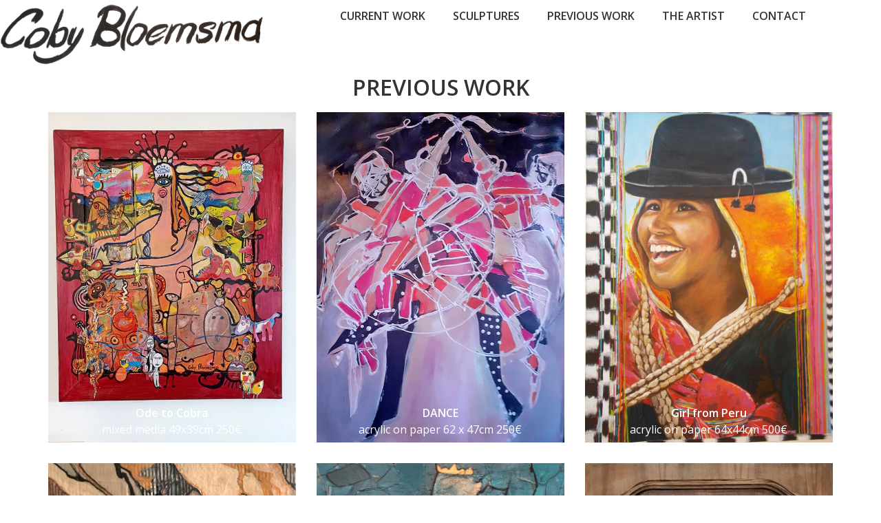

--- FILE ---
content_type: text/html; charset=UTF-8
request_url: https://cobybloemsma.com/previous-work/
body_size: 11572
content:
                                                                                                                                                                                                                                                                                                                                                                                                                                                                                                                                                                                                                                                                                                                                                                                                                                                        <!doctype html>
<html lang="en-US">
<head>
	<meta charset="UTF-8">
	<meta name="viewport" content="width=device-width, initial-scale=1">
	<link rel="profile" href="https://gmpg.org/xfn/11">
	<title>previous work &#8211; Coby Bloemsma &#8211; Artist</title>
<meta name='robots' content='max-image-preview:large' />
<link rel="alternate" type="application/rss+xml" title="Coby Bloemsma - Artist &raquo; Feed" href="https://cobybloemsma.com/feed/" />
<link rel="alternate" type="application/rss+xml" title="Coby Bloemsma - Artist &raquo; Comments Feed" href="https://cobybloemsma.com/comments/feed/" />
<link rel="alternate" title="oEmbed (JSON)" type="application/json+oembed" href="https://cobybloemsma.com/wp-json/oembed/1.0/embed?url=https%3A%2F%2Fcobybloemsma.com%2Fprevious-work%2F" />
<link rel="alternate" title="oEmbed (XML)" type="text/xml+oembed" href="https://cobybloemsma.com/wp-json/oembed/1.0/embed?url=https%3A%2F%2Fcobybloemsma.com%2Fprevious-work%2F&#038;format=xml" />
<style id='wp-img-auto-sizes-contain-inline-css'>
img:is([sizes=auto i],[sizes^="auto," i]){contain-intrinsic-size:3000px 1500px}
/*# sourceURL=wp-img-auto-sizes-contain-inline-css */
</style>
<style id='wp-emoji-styles-inline-css'>

	img.wp-smiley, img.emoji {
		display: inline !important;
		border: none !important;
		box-shadow: none !important;
		height: 1em !important;
		width: 1em !important;
		margin: 0 0.07em !important;
		vertical-align: -0.1em !important;
		background: none !important;
		padding: 0 !important;
	}
/*# sourceURL=wp-emoji-styles-inline-css */
</style>
<link rel='stylesheet' id='contact-form-7-css' href='https://cobybloemsma.com/wp-content/plugins/contact-form-7/includes/css/styles.css?ver=6.0.6' media='all' />
<link rel='stylesheet' id='hello-elementor-css' href='https://cobybloemsma.com/wp-content/themes/hello-elementor/style.min.css?ver=3.3.0' media='all' />
<link rel='stylesheet' id='hello-elementor-theme-style-css' href='https://cobybloemsma.com/wp-content/themes/hello-elementor/theme.min.css?ver=3.3.0' media='all' />
<link rel='stylesheet' id='hello-elementor-header-footer-css' href='https://cobybloemsma.com/wp-content/themes/hello-elementor/header-footer.min.css?ver=3.3.0' media='all' />
<link rel='stylesheet' id='elementor-frontend-css' href='https://cobybloemsma.com/wp-content/plugins/elementor/assets/css/frontend.min.css?ver=3.27.3' media='all' />
<link rel='stylesheet' id='elementor-post-7-css' href='https://cobybloemsma.com/wp-content/uploads/elementor/css/post-7.css?ver=1744630825' media='all' />
<link rel='stylesheet' id='widget-image-css' href='https://cobybloemsma.com/wp-content/plugins/elementor/assets/css/widget-image.min.css?ver=3.27.3' media='all' />
<link rel='stylesheet' id='widget-nav-menu-css' href='https://cobybloemsma.com/wp-content/plugins/elementor-pro/assets/css/widget-nav-menu.min.css?ver=3.27.3' media='all' />
<link rel='stylesheet' id='e-sticky-css' href='https://cobybloemsma.com/wp-content/plugins/elementor-pro/assets/css/modules/sticky.min.css?ver=3.27.3' media='all' />
<link rel='stylesheet' id='widget-text-editor-css' href='https://cobybloemsma.com/wp-content/plugins/elementor/assets/css/widget-text-editor.min.css?ver=3.27.3' media='all' />
<link rel='stylesheet' id='elementor-icons-css' href='https://cobybloemsma.com/wp-content/plugins/elementor/assets/lib/eicons/css/elementor-icons.min.css?ver=5.35.0' media='all' />
<link rel='stylesheet' id='widget-heading-css' href='https://cobybloemsma.com/wp-content/plugins/elementor/assets/css/widget-heading.min.css?ver=3.27.3' media='all' />
<link rel='stylesheet' id='swiper-css' href='https://cobybloemsma.com/wp-content/plugins/elementor/assets/lib/swiper/v8/css/swiper.min.css?ver=8.4.5' media='all' />
<link rel='stylesheet' id='e-swiper-css' href='https://cobybloemsma.com/wp-content/plugins/elementor/assets/css/conditionals/e-swiper.min.css?ver=3.27.3' media='all' />
<link rel='stylesheet' id='widget-gallery-css' href='https://cobybloemsma.com/wp-content/plugins/elementor-pro/assets/css/widget-gallery.min.css?ver=3.27.3' media='all' />
<link rel='stylesheet' id='elementor-gallery-css' href='https://cobybloemsma.com/wp-content/plugins/elementor/assets/lib/e-gallery/css/e-gallery.min.css?ver=1.2.0' media='all' />
<link rel='stylesheet' id='e-transitions-css' href='https://cobybloemsma.com/wp-content/plugins/elementor-pro/assets/css/conditionals/transitions.min.css?ver=3.27.3' media='all' />
<link rel='stylesheet' id='elementor-post-234-css' href='https://cobybloemsma.com/wp-content/uploads/elementor/css/post-234.css?ver=1744631620' media='all' />
<link rel='stylesheet' id='elementor-post-11-css' href='https://cobybloemsma.com/wp-content/uploads/elementor/css/post-11.css?ver=1746366471' media='all' />
<link rel='stylesheet' id='elementor-post-45-css' href='https://cobybloemsma.com/wp-content/uploads/elementor/css/post-45.css?ver=1744630825' media='all' />
<style id='akismet-widget-style-inline-css'>

			.a-stats {
				--akismet-color-mid-green: #357b49;
				--akismet-color-white: #fff;
				--akismet-color-light-grey: #f6f7f7;

				max-width: 350px;
				width: auto;
			}

			.a-stats * {
				all: unset;
				box-sizing: border-box;
			}

			.a-stats strong {
				font-weight: 600;
			}

			.a-stats a.a-stats__link,
			.a-stats a.a-stats__link:visited,
			.a-stats a.a-stats__link:active {
				background: var(--akismet-color-mid-green);
				border: none;
				box-shadow: none;
				border-radius: 8px;
				color: var(--akismet-color-white);
				cursor: pointer;
				display: block;
				font-family: -apple-system, BlinkMacSystemFont, 'Segoe UI', 'Roboto', 'Oxygen-Sans', 'Ubuntu', 'Cantarell', 'Helvetica Neue', sans-serif;
				font-weight: 500;
				padding: 12px;
				text-align: center;
				text-decoration: none;
				transition: all 0.2s ease;
			}

			/* Extra specificity to deal with TwentyTwentyOne focus style */
			.widget .a-stats a.a-stats__link:focus {
				background: var(--akismet-color-mid-green);
				color: var(--akismet-color-white);
				text-decoration: none;
			}

			.a-stats a.a-stats__link:hover {
				filter: brightness(110%);
				box-shadow: 0 4px 12px rgba(0, 0, 0, 0.06), 0 0 2px rgba(0, 0, 0, 0.16);
			}

			.a-stats .count {
				color: var(--akismet-color-white);
				display: block;
				font-size: 1.5em;
				line-height: 1.4;
				padding: 0 13px;
				white-space: nowrap;
			}
		
/*# sourceURL=akismet-widget-style-inline-css */
</style>
<link rel='stylesheet' id='google-fonts-1-css' href='https://fonts.googleapis.com/css?family=Open+Sans%3A100%2C100italic%2C200%2C200italic%2C300%2C300italic%2C400%2C400italic%2C500%2C500italic%2C600%2C600italic%2C700%2C700italic%2C800%2C800italic%2C900%2C900italic&#038;display=swap&#038;ver=6.9' media='all' />
<link rel='stylesheet' id='elementor-icons-shared-0-css' href='https://cobybloemsma.com/wp-content/plugins/elementor/assets/lib/font-awesome/css/fontawesome.min.css?ver=5.15.3' media='all' />
<link rel='stylesheet' id='elementor-icons-fa-solid-css' href='https://cobybloemsma.com/wp-content/plugins/elementor/assets/lib/font-awesome/css/solid.min.css?ver=5.15.3' media='all' />
<link rel="preconnect" href="https://fonts.gstatic.com/" crossorigin><script src="https://cobybloemsma.com/wp-includes/js/jquery/jquery.min.js?ver=3.7.1" id="jquery-core-js"></script>
<script src="https://cobybloemsma.com/wp-includes/js/jquery/jquery-migrate.min.js?ver=3.4.1" id="jquery-migrate-js"></script>
<link rel="https://api.w.org/" href="https://cobybloemsma.com/wp-json/" /><link rel="alternate" title="JSON" type="application/json" href="https://cobybloemsma.com/wp-json/wp/v2/pages/234" /><link rel="EditURI" type="application/rsd+xml" title="RSD" href="https://cobybloemsma.com/xmlrpc.php?rsd" />
<meta name="generator" content="WordPress 6.9" />
<link rel="canonical" href="https://cobybloemsma.com/previous-work/" />
<link rel='shortlink' href='https://cobybloemsma.com/?p=234' />
<meta name="generator" content="Elementor 3.27.3; features: additional_custom_breakpoints; settings: css_print_method-external, google_font-enabled, font_display-swap">
<style>
	.grecaptcha-badge {
		visibility: hidden;
	}
</style>
			<style>
				.e-con.e-parent:nth-of-type(n+4):not(.e-lazyloaded):not(.e-no-lazyload),
				.e-con.e-parent:nth-of-type(n+4):not(.e-lazyloaded):not(.e-no-lazyload) * {
					background-image: none !important;
				}
				@media screen and (max-height: 1024px) {
					.e-con.e-parent:nth-of-type(n+3):not(.e-lazyloaded):not(.e-no-lazyload),
					.e-con.e-parent:nth-of-type(n+3):not(.e-lazyloaded):not(.e-no-lazyload) * {
						background-image: none !important;
					}
				}
				@media screen and (max-height: 640px) {
					.e-con.e-parent:nth-of-type(n+2):not(.e-lazyloaded):not(.e-no-lazyload),
					.e-con.e-parent:nth-of-type(n+2):not(.e-lazyloaded):not(.e-no-lazyload) * {
						background-image: none !important;
					}
				}
			</style>
			<style id='global-styles-inline-css'>
:root{--wp--preset--aspect-ratio--square: 1;--wp--preset--aspect-ratio--4-3: 4/3;--wp--preset--aspect-ratio--3-4: 3/4;--wp--preset--aspect-ratio--3-2: 3/2;--wp--preset--aspect-ratio--2-3: 2/3;--wp--preset--aspect-ratio--16-9: 16/9;--wp--preset--aspect-ratio--9-16: 9/16;--wp--preset--color--black: #000000;--wp--preset--color--cyan-bluish-gray: #abb8c3;--wp--preset--color--white: #ffffff;--wp--preset--color--pale-pink: #f78da7;--wp--preset--color--vivid-red: #cf2e2e;--wp--preset--color--luminous-vivid-orange: #ff6900;--wp--preset--color--luminous-vivid-amber: #fcb900;--wp--preset--color--light-green-cyan: #7bdcb5;--wp--preset--color--vivid-green-cyan: #00d084;--wp--preset--color--pale-cyan-blue: #8ed1fc;--wp--preset--color--vivid-cyan-blue: #0693e3;--wp--preset--color--vivid-purple: #9b51e0;--wp--preset--gradient--vivid-cyan-blue-to-vivid-purple: linear-gradient(135deg,rgb(6,147,227) 0%,rgb(155,81,224) 100%);--wp--preset--gradient--light-green-cyan-to-vivid-green-cyan: linear-gradient(135deg,rgb(122,220,180) 0%,rgb(0,208,130) 100%);--wp--preset--gradient--luminous-vivid-amber-to-luminous-vivid-orange: linear-gradient(135deg,rgb(252,185,0) 0%,rgb(255,105,0) 100%);--wp--preset--gradient--luminous-vivid-orange-to-vivid-red: linear-gradient(135deg,rgb(255,105,0) 0%,rgb(207,46,46) 100%);--wp--preset--gradient--very-light-gray-to-cyan-bluish-gray: linear-gradient(135deg,rgb(238,238,238) 0%,rgb(169,184,195) 100%);--wp--preset--gradient--cool-to-warm-spectrum: linear-gradient(135deg,rgb(74,234,220) 0%,rgb(151,120,209) 20%,rgb(207,42,186) 40%,rgb(238,44,130) 60%,rgb(251,105,98) 80%,rgb(254,248,76) 100%);--wp--preset--gradient--blush-light-purple: linear-gradient(135deg,rgb(255,206,236) 0%,rgb(152,150,240) 100%);--wp--preset--gradient--blush-bordeaux: linear-gradient(135deg,rgb(254,205,165) 0%,rgb(254,45,45) 50%,rgb(107,0,62) 100%);--wp--preset--gradient--luminous-dusk: linear-gradient(135deg,rgb(255,203,112) 0%,rgb(199,81,192) 50%,rgb(65,88,208) 100%);--wp--preset--gradient--pale-ocean: linear-gradient(135deg,rgb(255,245,203) 0%,rgb(182,227,212) 50%,rgb(51,167,181) 100%);--wp--preset--gradient--electric-grass: linear-gradient(135deg,rgb(202,248,128) 0%,rgb(113,206,126) 100%);--wp--preset--gradient--midnight: linear-gradient(135deg,rgb(2,3,129) 0%,rgb(40,116,252) 100%);--wp--preset--font-size--small: 13px;--wp--preset--font-size--medium: 20px;--wp--preset--font-size--large: 36px;--wp--preset--font-size--x-large: 42px;--wp--preset--spacing--20: 0.44rem;--wp--preset--spacing--30: 0.67rem;--wp--preset--spacing--40: 1rem;--wp--preset--spacing--50: 1.5rem;--wp--preset--spacing--60: 2.25rem;--wp--preset--spacing--70: 3.38rem;--wp--preset--spacing--80: 5.06rem;--wp--preset--shadow--natural: 6px 6px 9px rgba(0, 0, 0, 0.2);--wp--preset--shadow--deep: 12px 12px 50px rgba(0, 0, 0, 0.4);--wp--preset--shadow--sharp: 6px 6px 0px rgba(0, 0, 0, 0.2);--wp--preset--shadow--outlined: 6px 6px 0px -3px rgb(255, 255, 255), 6px 6px rgb(0, 0, 0);--wp--preset--shadow--crisp: 6px 6px 0px rgb(0, 0, 0);}:root { --wp--style--global--content-size: 800px;--wp--style--global--wide-size: 1200px; }:where(body) { margin: 0; }.wp-site-blocks > .alignleft { float: left; margin-right: 2em; }.wp-site-blocks > .alignright { float: right; margin-left: 2em; }.wp-site-blocks > .aligncenter { justify-content: center; margin-left: auto; margin-right: auto; }:where(.wp-site-blocks) > * { margin-block-start: 24px; margin-block-end: 0; }:where(.wp-site-blocks) > :first-child { margin-block-start: 0; }:where(.wp-site-blocks) > :last-child { margin-block-end: 0; }:root { --wp--style--block-gap: 24px; }:root :where(.is-layout-flow) > :first-child{margin-block-start: 0;}:root :where(.is-layout-flow) > :last-child{margin-block-end: 0;}:root :where(.is-layout-flow) > *{margin-block-start: 24px;margin-block-end: 0;}:root :where(.is-layout-constrained) > :first-child{margin-block-start: 0;}:root :where(.is-layout-constrained) > :last-child{margin-block-end: 0;}:root :where(.is-layout-constrained) > *{margin-block-start: 24px;margin-block-end: 0;}:root :where(.is-layout-flex){gap: 24px;}:root :where(.is-layout-grid){gap: 24px;}.is-layout-flow > .alignleft{float: left;margin-inline-start: 0;margin-inline-end: 2em;}.is-layout-flow > .alignright{float: right;margin-inline-start: 2em;margin-inline-end: 0;}.is-layout-flow > .aligncenter{margin-left: auto !important;margin-right: auto !important;}.is-layout-constrained > .alignleft{float: left;margin-inline-start: 0;margin-inline-end: 2em;}.is-layout-constrained > .alignright{float: right;margin-inline-start: 2em;margin-inline-end: 0;}.is-layout-constrained > .aligncenter{margin-left: auto !important;margin-right: auto !important;}.is-layout-constrained > :where(:not(.alignleft):not(.alignright):not(.alignfull)){max-width: var(--wp--style--global--content-size);margin-left: auto !important;margin-right: auto !important;}.is-layout-constrained > .alignwide{max-width: var(--wp--style--global--wide-size);}body .is-layout-flex{display: flex;}.is-layout-flex{flex-wrap: wrap;align-items: center;}.is-layout-flex > :is(*, div){margin: 0;}body .is-layout-grid{display: grid;}.is-layout-grid > :is(*, div){margin: 0;}body{padding-top: 0px;padding-right: 0px;padding-bottom: 0px;padding-left: 0px;}a:where(:not(.wp-element-button)){text-decoration: underline;}:root :where(.wp-element-button, .wp-block-button__link){background-color: #32373c;border-width: 0;color: #fff;font-family: inherit;font-size: inherit;font-style: inherit;font-weight: inherit;letter-spacing: inherit;line-height: inherit;padding-top: calc(0.667em + 2px);padding-right: calc(1.333em + 2px);padding-bottom: calc(0.667em + 2px);padding-left: calc(1.333em + 2px);text-decoration: none;text-transform: inherit;}.has-black-color{color: var(--wp--preset--color--black) !important;}.has-cyan-bluish-gray-color{color: var(--wp--preset--color--cyan-bluish-gray) !important;}.has-white-color{color: var(--wp--preset--color--white) !important;}.has-pale-pink-color{color: var(--wp--preset--color--pale-pink) !important;}.has-vivid-red-color{color: var(--wp--preset--color--vivid-red) !important;}.has-luminous-vivid-orange-color{color: var(--wp--preset--color--luminous-vivid-orange) !important;}.has-luminous-vivid-amber-color{color: var(--wp--preset--color--luminous-vivid-amber) !important;}.has-light-green-cyan-color{color: var(--wp--preset--color--light-green-cyan) !important;}.has-vivid-green-cyan-color{color: var(--wp--preset--color--vivid-green-cyan) !important;}.has-pale-cyan-blue-color{color: var(--wp--preset--color--pale-cyan-blue) !important;}.has-vivid-cyan-blue-color{color: var(--wp--preset--color--vivid-cyan-blue) !important;}.has-vivid-purple-color{color: var(--wp--preset--color--vivid-purple) !important;}.has-black-background-color{background-color: var(--wp--preset--color--black) !important;}.has-cyan-bluish-gray-background-color{background-color: var(--wp--preset--color--cyan-bluish-gray) !important;}.has-white-background-color{background-color: var(--wp--preset--color--white) !important;}.has-pale-pink-background-color{background-color: var(--wp--preset--color--pale-pink) !important;}.has-vivid-red-background-color{background-color: var(--wp--preset--color--vivid-red) !important;}.has-luminous-vivid-orange-background-color{background-color: var(--wp--preset--color--luminous-vivid-orange) !important;}.has-luminous-vivid-amber-background-color{background-color: var(--wp--preset--color--luminous-vivid-amber) !important;}.has-light-green-cyan-background-color{background-color: var(--wp--preset--color--light-green-cyan) !important;}.has-vivid-green-cyan-background-color{background-color: var(--wp--preset--color--vivid-green-cyan) !important;}.has-pale-cyan-blue-background-color{background-color: var(--wp--preset--color--pale-cyan-blue) !important;}.has-vivid-cyan-blue-background-color{background-color: var(--wp--preset--color--vivid-cyan-blue) !important;}.has-vivid-purple-background-color{background-color: var(--wp--preset--color--vivid-purple) !important;}.has-black-border-color{border-color: var(--wp--preset--color--black) !important;}.has-cyan-bluish-gray-border-color{border-color: var(--wp--preset--color--cyan-bluish-gray) !important;}.has-white-border-color{border-color: var(--wp--preset--color--white) !important;}.has-pale-pink-border-color{border-color: var(--wp--preset--color--pale-pink) !important;}.has-vivid-red-border-color{border-color: var(--wp--preset--color--vivid-red) !important;}.has-luminous-vivid-orange-border-color{border-color: var(--wp--preset--color--luminous-vivid-orange) !important;}.has-luminous-vivid-amber-border-color{border-color: var(--wp--preset--color--luminous-vivid-amber) !important;}.has-light-green-cyan-border-color{border-color: var(--wp--preset--color--light-green-cyan) !important;}.has-vivid-green-cyan-border-color{border-color: var(--wp--preset--color--vivid-green-cyan) !important;}.has-pale-cyan-blue-border-color{border-color: var(--wp--preset--color--pale-cyan-blue) !important;}.has-vivid-cyan-blue-border-color{border-color: var(--wp--preset--color--vivid-cyan-blue) !important;}.has-vivid-purple-border-color{border-color: var(--wp--preset--color--vivid-purple) !important;}.has-vivid-cyan-blue-to-vivid-purple-gradient-background{background: var(--wp--preset--gradient--vivid-cyan-blue-to-vivid-purple) !important;}.has-light-green-cyan-to-vivid-green-cyan-gradient-background{background: var(--wp--preset--gradient--light-green-cyan-to-vivid-green-cyan) !important;}.has-luminous-vivid-amber-to-luminous-vivid-orange-gradient-background{background: var(--wp--preset--gradient--luminous-vivid-amber-to-luminous-vivid-orange) !important;}.has-luminous-vivid-orange-to-vivid-red-gradient-background{background: var(--wp--preset--gradient--luminous-vivid-orange-to-vivid-red) !important;}.has-very-light-gray-to-cyan-bluish-gray-gradient-background{background: var(--wp--preset--gradient--very-light-gray-to-cyan-bluish-gray) !important;}.has-cool-to-warm-spectrum-gradient-background{background: var(--wp--preset--gradient--cool-to-warm-spectrum) !important;}.has-blush-light-purple-gradient-background{background: var(--wp--preset--gradient--blush-light-purple) !important;}.has-blush-bordeaux-gradient-background{background: var(--wp--preset--gradient--blush-bordeaux) !important;}.has-luminous-dusk-gradient-background{background: var(--wp--preset--gradient--luminous-dusk) !important;}.has-pale-ocean-gradient-background{background: var(--wp--preset--gradient--pale-ocean) !important;}.has-electric-grass-gradient-background{background: var(--wp--preset--gradient--electric-grass) !important;}.has-midnight-gradient-background{background: var(--wp--preset--gradient--midnight) !important;}.has-small-font-size{font-size: var(--wp--preset--font-size--small) !important;}.has-medium-font-size{font-size: var(--wp--preset--font-size--medium) !important;}.has-large-font-size{font-size: var(--wp--preset--font-size--large) !important;}.has-x-large-font-size{font-size: var(--wp--preset--font-size--x-large) !important;}
/*# sourceURL=global-styles-inline-css */
</style>
</head>
<body class="wp-singular page-template page-template-elementor_header_footer page page-id-234 wp-custom-logo wp-embed-responsive wp-theme-hello-elementor theme-default elementor-default elementor-template-full-width elementor-kit-7 elementor-page elementor-page-234">


<a class="skip-link screen-reader-text" href="#content">Skip to content</a>

		<div data-elementor-type="header" data-elementor-id="11" class="elementor elementor-11 elementor-location-header" data-elementor-post-type="elementor_library">
			<div class="elementor-element elementor-element-0bcf7c9 e-flex e-con-boxed e-con e-parent" data-id="0bcf7c9" data-element_type="container" id="head" data-settings="{&quot;sticky&quot;:&quot;top&quot;,&quot;sticky_effects_offset&quot;:1000,&quot;animation&quot;:&quot;none&quot;,&quot;background_background&quot;:&quot;classic&quot;,&quot;sticky_on&quot;:[&quot;desktop&quot;,&quot;tablet&quot;,&quot;mobile&quot;],&quot;sticky_offset&quot;:0,&quot;sticky_anchor_link_offset&quot;:0}">
					<div class="e-con-inner">
		<div class="elementor-element elementor-element-1d83054 e-con-full e-flex e-con e-child" data-id="1d83054" data-element_type="container">
				<div class="elementor-element elementor-element-bbdfaac elementor-widget-tablet__width-auto elementor-widget-mobile__width-auto elementor-widget elementor-widget-theme-site-logo elementor-widget-image" data-id="bbdfaac" data-element_type="widget" data-widget_type="theme-site-logo.default">
				<div class="elementor-widget-container">
											<a href="https://cobybloemsma.com">
			<img width="453" height="107" src="https://cobybloemsma.com/wp-content/uploads/2023/09/Logo.png" class="attachment-large size-large wp-image-25" alt="" srcset="https://cobybloemsma.com/wp-content/uploads/2023/09/Logo.png 453w, https://cobybloemsma.com/wp-content/uploads/2023/09/Logo-300x71.png 300w" sizes="(max-width: 453px) 100vw, 453px" />				</a>
											</div>
				</div>
				</div>
		<div class="elementor-element elementor-element-839795d e-con-full e-flex e-con e-child" data-id="839795d" data-element_type="container">
				<div class="elementor-element elementor-element-5e7650d elementor-nav-menu__align-center elementor-nav-menu--dropdown-tablet elementor-nav-menu__text-align-aside elementor-nav-menu--toggle elementor-nav-menu--burger elementor-widget elementor-widget-nav-menu" data-id="5e7650d" data-element_type="widget" data-settings="{&quot;layout&quot;:&quot;horizontal&quot;,&quot;submenu_icon&quot;:{&quot;value&quot;:&quot;&lt;i class=\&quot;fas fa-caret-down\&quot;&gt;&lt;\/i&gt;&quot;,&quot;library&quot;:&quot;fa-solid&quot;},&quot;toggle&quot;:&quot;burger&quot;}" data-widget_type="nav-menu.default">
				<div class="elementor-widget-container">
								<nav aria-label="Menu" class="elementor-nav-menu--main elementor-nav-menu__container elementor-nav-menu--layout-horizontal e--pointer-none">
				<ul id="menu-1-5e7650d" class="elementor-nav-menu"><li class="menu-item menu-item-type-post_type menu-item-object-page menu-item-190"><a href="https://cobybloemsma.com/current-work/" class="elementor-item">CURRENT WORK</a></li>
<li class="menu-item menu-item-type-post_type menu-item-object-page menu-item-233"><a href="https://cobybloemsma.com/objects/" class="elementor-item">SCULPTURES</a></li>
<li class="menu-item menu-item-type-post_type menu-item-object-page current-menu-item page_item page-item-234 current_page_item menu-item-255"><a href="https://cobybloemsma.com/previous-work/" aria-current="page" class="elementor-item elementor-item-active">PREVIOUS WORK</a></li>
<li class="menu-item menu-item-type-post_type menu-item-object-page menu-item-323"><a href="https://cobybloemsma.com/artist/" class="elementor-item">THE ARTIST</a></li>
<li class="menu-item menu-item-type-post_type menu-item-object-page menu-item-333"><a href="https://cobybloemsma.com/contact/" class="elementor-item">CONTACT</a></li>
</ul>			</nav>
					<div class="elementor-menu-toggle" role="button" tabindex="0" aria-label="Menu Toggle" aria-expanded="false">
			<i aria-hidden="true" role="presentation" class="elementor-menu-toggle__icon--open eicon-menu-bar"></i><i aria-hidden="true" role="presentation" class="elementor-menu-toggle__icon--close eicon-close"></i>		</div>
					<nav class="elementor-nav-menu--dropdown elementor-nav-menu__container" aria-hidden="true">
				<ul id="menu-2-5e7650d" class="elementor-nav-menu"><li class="menu-item menu-item-type-post_type menu-item-object-page menu-item-190"><a href="https://cobybloemsma.com/current-work/" class="elementor-item" tabindex="-1">CURRENT WORK</a></li>
<li class="menu-item menu-item-type-post_type menu-item-object-page menu-item-233"><a href="https://cobybloemsma.com/objects/" class="elementor-item" tabindex="-1">SCULPTURES</a></li>
<li class="menu-item menu-item-type-post_type menu-item-object-page current-menu-item page_item page-item-234 current_page_item menu-item-255"><a href="https://cobybloemsma.com/previous-work/" aria-current="page" class="elementor-item elementor-item-active" tabindex="-1">PREVIOUS WORK</a></li>
<li class="menu-item menu-item-type-post_type menu-item-object-page menu-item-323"><a href="https://cobybloemsma.com/artist/" class="elementor-item" tabindex="-1">THE ARTIST</a></li>
<li class="menu-item menu-item-type-post_type menu-item-object-page menu-item-333"><a href="https://cobybloemsma.com/contact/" class="elementor-item" tabindex="-1">CONTACT</a></li>
</ul>			</nav>
						</div>
				</div>
				</div>
					</div>
				</div>
				</div>
				<div data-elementor-type="wp-page" data-elementor-id="234" class="elementor elementor-234" data-elementor-post-type="page">
				<div class="elementor-element elementor-element-437f1b74 e-flex e-con-boxed e-con e-parent" data-id="437f1b74" data-element_type="container">
					<div class="e-con-inner">
				<div class="elementor-element elementor-element-1e3e5030 elementor-widget elementor-widget-heading" data-id="1e3e5030" data-element_type="widget" data-widget_type="heading.default">
				<div class="elementor-widget-container">
					<h2 class="elementor-heading-title elementor-size-default">PREVIOUS WORK</h2>				</div>
				</div>
					</div>
				</div>
		<div class="elementor-element elementor-element-247bf050 e-flex e-con-boxed e-con e-parent" data-id="247bf050" data-element_type="container">
					<div class="e-con-inner">
				<div class="elementor-element elementor-element-4b59d8e4 elementor-widget elementor-widget-gallery" data-id="4b59d8e4" data-element_type="widget" data-settings="{&quot;gallery_layout&quot;:&quot;masonry&quot;,&quot;columns&quot;:3,&quot;gap&quot;:{&quot;unit&quot;:&quot;px&quot;,&quot;size&quot;:30,&quot;sizes&quot;:[]},&quot;overlay_title&quot;:&quot;title&quot;,&quot;overlay_description&quot;:&quot;caption&quot;,&quot;lazyload&quot;:&quot;yes&quot;,&quot;columns_tablet&quot;:2,&quot;columns_mobile&quot;:1,&quot;gap_tablet&quot;:{&quot;unit&quot;:&quot;px&quot;,&quot;size&quot;:10,&quot;sizes&quot;:[]},&quot;gap_mobile&quot;:{&quot;unit&quot;:&quot;px&quot;,&quot;size&quot;:10,&quot;sizes&quot;:[]},&quot;link_to&quot;:&quot;file&quot;,&quot;overlay_background&quot;:&quot;yes&quot;}" data-widget_type="gallery.default">
				<div class="elementor-widget-container">
							<div class="elementor-gallery__container">
							<a class="e-gallery-item elementor-gallery-item" href="https://cobybloemsma.com/wp-content/uploads/2024/08/Ode-to-Cobra.jpg" data-elementor-open-lightbox="yes" data-elementor-lightbox-slideshow="4b59d8e4" data-elementor-lightbox-title="Ode to Cobra" data-elementor-lightbox-description="mixed media
49x39cm
250€ " data-e-action-hash="#elementor-action%3Aaction%3Dlightbox%26settings%3DeyJpZCI6MjM2LCJ1cmwiOiJodHRwczpcL1wvY29ieWJsb2Vtc21hLmNvbVwvd3AtY29udGVudFwvdXBsb2Fkc1wvMjAyNFwvMDhcL09kZS10by1Db2JyYS5qcGciLCJzbGlkZXNob3ciOiI0YjU5ZDhlNCJ9">
					<div class="e-gallery-image elementor-gallery-item__image" data-thumbnail="https://cobybloemsma.com/wp-content/uploads/2024/08/Ode-to-Cobra.jpg" data-width="600" data-height="800" aria-label="" role="img" ></div>
											<div class="elementor-gallery-item__overlay"></div>
															<div class="elementor-gallery-item__content">
														<div class="elementor-gallery-item__title">
																		Ode to Cobra								</div>
															<div class="elementor-gallery-item__description">
																		mixed media
49x39cm
250€ 								</div>
												</div>
									</a>
							<a class="e-gallery-item elementor-gallery-item" href="https://cobybloemsma.com/wp-content/uploads/2024/08/DANCE.jpg" data-elementor-open-lightbox="yes" data-elementor-lightbox-slideshow="4b59d8e4" data-elementor-lightbox-title="DANCE" data-elementor-lightbox-description="acrylic on paper
62 x 47cm
250€ " data-e-action-hash="#elementor-action%3Aaction%3Dlightbox%26settings%3DeyJpZCI6MjM4LCJ1cmwiOiJodHRwczpcL1wvY29ieWJsb2Vtc21hLmNvbVwvd3AtY29udGVudFwvdXBsb2Fkc1wvMjAyNFwvMDhcL0RBTkNFLmpwZyIsInNsaWRlc2hvdyI6IjRiNTlkOGU0In0%3D">
					<div class="e-gallery-image elementor-gallery-item__image" data-thumbnail="https://cobybloemsma.com/wp-content/uploads/2024/08/DANCE.jpg" data-width="600" data-height="800" aria-label="" role="img" ></div>
											<div class="elementor-gallery-item__overlay"></div>
															<div class="elementor-gallery-item__content">
														<div class="elementor-gallery-item__title">
																		DANCE								</div>
															<div class="elementor-gallery-item__description">
																		acrylic on paper
62 x 47cm
250€ 								</div>
												</div>
									</a>
							<a class="e-gallery-item elementor-gallery-item" href="https://cobybloemsma.com/wp-content/uploads/2024/08/Girl-from-Peru-64x44cm.jpg" data-elementor-open-lightbox="yes" data-elementor-lightbox-slideshow="4b59d8e4" data-elementor-lightbox-title="Girl from Peru" data-elementor-lightbox-description="acrylic on paper
64x44cm
500€ " data-e-action-hash="#elementor-action%3Aaction%3Dlightbox%26settings%3DeyJpZCI6MjM5LCJ1cmwiOiJodHRwczpcL1wvY29ieWJsb2Vtc21hLmNvbVwvd3AtY29udGVudFwvdXBsb2Fkc1wvMjAyNFwvMDhcL0dpcmwtZnJvbS1QZXJ1LTY0eDQ0Y20uanBnIiwic2xpZGVzaG93IjoiNGI1OWQ4ZTQifQ%3D%3D">
					<div class="e-gallery-image elementor-gallery-item__image" data-thumbnail="https://cobybloemsma.com/wp-content/uploads/2024/08/Girl-from-Peru-64x44cm.jpg" data-width="750" data-height="1000" aria-label="" role="img" ></div>
											<div class="elementor-gallery-item__overlay"></div>
															<div class="elementor-gallery-item__content">
														<div class="elementor-gallery-item__title">
																		Girl from Peru								</div>
															<div class="elementor-gallery-item__description">
																		acrylic on paper
64x44cm
500€ 								</div>
												</div>
									</a>
							<a class="e-gallery-item elementor-gallery-item" href="https://cobybloemsma.com/wp-content/uploads/2024/08/Golden-Lola-68x80cm.jpg" data-elementor-open-lightbox="yes" data-elementor-lightbox-slideshow="4b59d8e4" data-elementor-lightbox-title="Golden Lola" data-elementor-lightbox-description="68x80cm
framed
500€" data-e-action-hash="#elementor-action%3Aaction%3Dlightbox%26settings%3DeyJpZCI6MjQwLCJ1cmwiOiJodHRwczpcL1wvY29ieWJsb2Vtc21hLmNvbVwvd3AtY29udGVudFwvdXBsb2Fkc1wvMjAyNFwvMDhcL0dvbGRlbi1Mb2xhLTY4eDgwY20uanBnIiwic2xpZGVzaG93IjoiNGI1OWQ4ZTQifQ%3D%3D">
					<div class="e-gallery-image elementor-gallery-item__image" data-thumbnail="https://cobybloemsma.com/wp-content/uploads/2024/08/Golden-Lola-68x80cm.jpg" data-width="617" data-height="800" aria-label="" role="img" ></div>
											<div class="elementor-gallery-item__overlay"></div>
															<div class="elementor-gallery-item__content">
														<div class="elementor-gallery-item__title">
																		Golden Lola								</div>
															<div class="elementor-gallery-item__description">
																		68x80cm
framed
500€								</div>
												</div>
									</a>
							<a class="e-gallery-item elementor-gallery-item" href="https://cobybloemsma.com/wp-content/uploads/2024/08/Queenie-40x40cm.jpg" data-elementor-open-lightbox="yes" data-elementor-lightbox-slideshow="4b59d8e4" data-elementor-lightbox-title="Queenie" data-elementor-lightbox-description="40x40cm
250€ " data-e-action-hash="#elementor-action%3Aaction%3Dlightbox%26settings%3DeyJpZCI6MjQxLCJ1cmwiOiJodHRwczpcL1wvY29ieWJsb2Vtc21hLmNvbVwvd3AtY29udGVudFwvdXBsb2Fkc1wvMjAyNFwvMDhcL1F1ZWVuaWUtNDB4NDBjbS5qcGciLCJzbGlkZXNob3ciOiI0YjU5ZDhlNCJ9">
					<div class="e-gallery-image elementor-gallery-item__image" data-thumbnail="https://cobybloemsma.com/wp-content/uploads/2024/08/Queenie-40x40cm.jpg" data-width="1590" data-height="1600" aria-label="" role="img" ></div>
											<div class="elementor-gallery-item__overlay"></div>
															<div class="elementor-gallery-item__content">
														<div class="elementor-gallery-item__title">
																		Queenie								</div>
															<div class="elementor-gallery-item__description">
																		40x40cm
250€ 								</div>
												</div>
									</a>
							<a class="e-gallery-item elementor-gallery-item" href="https://cobybloemsma.com/wp-content/uploads/2024/08/Jack-Renatta-85x52cm.jpg" data-elementor-open-lightbox="yes" data-elementor-lightbox-slideshow="4b59d8e4" data-elementor-lightbox-title="Jack and Renatta" data-elementor-lightbox-description="acrylic on paper on wood
85x52cm
500€" data-e-action-hash="#elementor-action%3Aaction%3Dlightbox%26settings%3DeyJpZCI6MjQyLCJ1cmwiOiJodHRwczpcL1wvY29ieWJsb2Vtc21hLmNvbVwvd3AtY29udGVudFwvdXBsb2Fkc1wvMjAyNFwvMDhcL0phY2stUmVuYXR0YS04NXg1MmNtLmpwZyIsInNsaWRlc2hvdyI6IjRiNTlkOGU0In0%3D">
					<div class="e-gallery-image elementor-gallery-item__image" data-thumbnail="https://cobybloemsma.com/wp-content/uploads/2024/08/Jack-Renatta-85x52cm.jpg" data-width="969" data-height="1600" aria-label="" role="img" ></div>
											<div class="elementor-gallery-item__overlay"></div>
															<div class="elementor-gallery-item__content">
														<div class="elementor-gallery-item__title">
																		Jack and Renatta								</div>
															<div class="elementor-gallery-item__description">
																		acrylic on paper on wood
85x52cm
500€								</div>
												</div>
									</a>
							<a class="e-gallery-item elementor-gallery-item" href="https://cobybloemsma.com/wp-content/uploads/2024/08/Lacosta-76x51cm.jpg" data-elementor-open-lightbox="yes" data-elementor-lightbox-slideshow="4b59d8e4" data-elementor-lightbox-title="Lacosta" data-elementor-lightbox-description="acrylic on canvas
76x51cm
500€ " data-e-action-hash="#elementor-action%3Aaction%3Dlightbox%26settings%3DeyJpZCI6MjQzLCJ1cmwiOiJodHRwczpcL1wvY29ieWJsb2Vtc21hLmNvbVwvd3AtY29udGVudFwvdXBsb2Fkc1wvMjAyNFwvMDhcL0xhY29zdGEtNzZ4NTFjbS5qcGciLCJzbGlkZXNob3ciOiI0YjU5ZDhlNCJ9">
					<div class="e-gallery-image elementor-gallery-item__image" data-thumbnail="https://cobybloemsma.com/wp-content/uploads/2024/08/Lacosta-76x51cm.jpg" data-width="1039" data-height="1600" aria-label="" role="img" ></div>
											<div class="elementor-gallery-item__overlay"></div>
															<div class="elementor-gallery-item__content">
														<div class="elementor-gallery-item__title">
																		Lacosta								</div>
															<div class="elementor-gallery-item__description">
																		acrylic on canvas
76x51cm
500€ 								</div>
												</div>
									</a>
							<a class="e-gallery-item elementor-gallery-item" href="https://cobybloemsma.com/wp-content/uploads/2024/08/THE-QUEEN.jpg" data-elementor-open-lightbox="yes" data-elementor-lightbox-slideshow="4b59d8e4" data-elementor-lightbox-title="THE QUEEN" data-elementor-lightbox-description="Acrylic /collage on paper
70 x 44cm
400€ " data-e-action-hash="#elementor-action%3Aaction%3Dlightbox%26settings%3DeyJpZCI6MjQ0LCJ1cmwiOiJodHRwczpcL1wvY29ieWJsb2Vtc21hLmNvbVwvd3AtY29udGVudFwvdXBsb2Fkc1wvMjAyNFwvMDhcL1RIRS1RVUVFTi5qcGciLCJzbGlkZXNob3ciOiI0YjU5ZDhlNCJ9">
					<div class="e-gallery-image elementor-gallery-item__image" data-thumbnail="https://cobybloemsma.com/wp-content/uploads/2024/08/THE-QUEEN.jpg" data-width="575" data-height="900" aria-label="" role="img" ></div>
											<div class="elementor-gallery-item__overlay"></div>
															<div class="elementor-gallery-item__content">
														<div class="elementor-gallery-item__title">
																		THE QUEEN								</div>
															<div class="elementor-gallery-item__description">
																		Acrylic /collage on paper
70 x 44cm
400€ 								</div>
												</div>
									</a>
							<a class="e-gallery-item elementor-gallery-item" href="https://cobybloemsma.com/wp-content/uploads/2024/08/Flying-Pots.jpg" data-elementor-open-lightbox="yes" data-elementor-lightbox-slideshow="4b59d8e4" data-elementor-lightbox-title="Flying Pots" data-elementor-lightbox-description="SOLD " data-e-action-hash="#elementor-action%3Aaction%3Dlightbox%26settings%3DeyJpZCI6MjQ1LCJ1cmwiOiJodHRwczpcL1wvY29ieWJsb2Vtc21hLmNvbVwvd3AtY29udGVudFwvdXBsb2Fkc1wvMjAyNFwvMDhcL0ZseWluZy1Qb3RzLmpwZyIsInNsaWRlc2hvdyI6IjRiNTlkOGU0In0%3D">
					<div class="e-gallery-image elementor-gallery-item__image" data-thumbnail="https://cobybloemsma.com/wp-content/uploads/2024/08/Flying-Pots.jpg" data-width="900" data-height="897" aria-label="" role="img" ></div>
											<div class="elementor-gallery-item__overlay"></div>
															<div class="elementor-gallery-item__content">
														<div class="elementor-gallery-item__title">
																		Flying Pots								</div>
															<div class="elementor-gallery-item__description">
																		SOLD 								</div>
												</div>
									</a>
							<a class="e-gallery-item elementor-gallery-item" href="https://cobybloemsma.com/wp-content/uploads/2024/08/Just-Thinking.jpg" data-elementor-open-lightbox="yes" data-elementor-lightbox-slideshow="4b59d8e4" data-elementor-lightbox-title="Just Thinking" data-elementor-lightbox-description="Ink on paper
64 x 41cm
300€ " data-e-action-hash="#elementor-action%3Aaction%3Dlightbox%26settings%3DeyJpZCI6MjQ2LCJ1cmwiOiJodHRwczpcL1wvY29ieWJsb2Vtc21hLmNvbVwvd3AtY29udGVudFwvdXBsb2Fkc1wvMjAyNFwvMDhcL0p1c3QtVGhpbmtpbmcuanBnIiwic2xpZGVzaG93IjoiNGI1OWQ4ZTQifQ%3D%3D">
					<div class="e-gallery-image elementor-gallery-item__image" data-thumbnail="https://cobybloemsma.com/wp-content/uploads/2024/08/Just-Thinking.jpg" data-width="491" data-height="900" aria-label="" role="img" ></div>
											<div class="elementor-gallery-item__overlay"></div>
															<div class="elementor-gallery-item__content">
														<div class="elementor-gallery-item__title">
																		Just Thinking								</div>
															<div class="elementor-gallery-item__description">
																		Ink on paper
64 x 41cm
300€ 								</div>
												</div>
									</a>
							<a class="e-gallery-item elementor-gallery-item" href="https://cobybloemsma.com/wp-content/uploads/2024/08/All-the-Lonely-People.jpg" data-elementor-open-lightbox="yes" data-elementor-lightbox-slideshow="4b59d8e4" data-elementor-lightbox-title="All the Lonely People" data-elementor-lightbox-description="SOLD" data-e-action-hash="#elementor-action%3Aaction%3Dlightbox%26settings%3DeyJpZCI6MjQ3LCJ1cmwiOiJodHRwczpcL1wvY29ieWJsb2Vtc21hLmNvbVwvd3AtY29udGVudFwvdXBsb2Fkc1wvMjAyNFwvMDhcL0FsbC10aGUtTG9uZWx5LVBlb3BsZS5qcGciLCJzbGlkZXNob3ciOiI0YjU5ZDhlNCJ9">
					<div class="e-gallery-image elementor-gallery-item__image" data-thumbnail="https://cobybloemsma.com/wp-content/uploads/2024/08/All-the-Lonely-People.jpg" data-width="900" data-height="737" aria-label="" role="img" ></div>
											<div class="elementor-gallery-item__overlay"></div>
															<div class="elementor-gallery-item__content">
														<div class="elementor-gallery-item__title">
																		All the Lonely People								</div>
															<div class="elementor-gallery-item__description">
																		SOLD								</div>
												</div>
									</a>
							<a class="e-gallery-item elementor-gallery-item" href="https://cobybloemsma.com/wp-content/uploads/2024/08/Sign-Your-Name-Accross-My-Heart.jpg" data-elementor-open-lightbox="yes" data-elementor-lightbox-slideshow="4b59d8e4" data-elementor-lightbox-title="STEPS" data-elementor-lightbox-description="Ink on paper
55 x 75cm
350€ " data-e-action-hash="#elementor-action%3Aaction%3Dlightbox%26settings%3DeyJpZCI6MjQ5LCJ1cmwiOiJodHRwczpcL1wvY29ieWJsb2Vtc21hLmNvbVwvd3AtY29udGVudFwvdXBsb2Fkc1wvMjAyNFwvMDhcL1NpZ24tWW91ci1OYW1lLUFjY3Jvc3MtTXktSGVhcnQuanBnIiwic2xpZGVzaG93IjoiNGI1OWQ4ZTQifQ%3D%3D">
					<div class="e-gallery-image elementor-gallery-item__image" data-thumbnail="https://cobybloemsma.com/wp-content/uploads/2024/08/Sign-Your-Name-Accross-My-Heart.jpg" data-width="900" data-height="617" aria-label="" role="img" ></div>
											<div class="elementor-gallery-item__overlay"></div>
															<div class="elementor-gallery-item__content">
														<div class="elementor-gallery-item__title">
																		STEPS								</div>
															<div class="elementor-gallery-item__description">
																		Ink on paper
55 x 75cm
350€ 								</div>
												</div>
									</a>
							<a class="e-gallery-item elementor-gallery-item" href="https://cobybloemsma.com/wp-content/uploads/2024/08/SOUTHERN-ENGLAND.jpg" data-elementor-open-lightbox="yes" data-elementor-lightbox-slideshow="4b59d8e4" data-elementor-lightbox-title="SOUTHERN ENGLAND" data-elementor-lightbox-description="29 x 39cm
price 250€ " data-e-action-hash="#elementor-action%3Aaction%3Dlightbox%26settings%3DeyJpZCI6MjUwLCJ1cmwiOiJodHRwczpcL1wvY29ieWJsb2Vtc21hLmNvbVwvd3AtY29udGVudFwvdXBsb2Fkc1wvMjAyNFwvMDhcL1NPVVRIRVJOLUVOR0xBTkQuanBnIiwic2xpZGVzaG93IjoiNGI1OWQ4ZTQifQ%3D%3D">
					<div class="e-gallery-image elementor-gallery-item__image" data-thumbnail="https://cobybloemsma.com/wp-content/uploads/2024/08/SOUTHERN-ENGLAND.jpg" data-width="900" data-height="690" aria-label="" role="img" ></div>
											<div class="elementor-gallery-item__overlay"></div>
															<div class="elementor-gallery-item__content">
														<div class="elementor-gallery-item__title">
																		SOUTHERN ENGLAND								</div>
															<div class="elementor-gallery-item__description">
																		29 x 39cm
price 250€ 								</div>
												</div>
									</a>
							<a class="e-gallery-item elementor-gallery-item" href="https://cobybloemsma.com/wp-content/uploads/2024/08/Pupet-on-a-String.jpg" data-elementor-open-lightbox="yes" data-elementor-lightbox-slideshow="4b59d8e4" data-elementor-lightbox-title="Pupet on a String" data-elementor-lightbox-description="(Triptych) SOLD " data-e-action-hash="#elementor-action%3Aaction%3Dlightbox%26settings%3DeyJpZCI6MjUxLCJ1cmwiOiJodHRwczpcL1wvY29ieWJsb2Vtc21hLmNvbVwvd3AtY29udGVudFwvdXBsb2Fkc1wvMjAyNFwvMDhcL1B1cGV0LW9uLWEtU3RyaW5nLmpwZyIsInNsaWRlc2hvdyI6IjRiNTlkOGU0In0%3D">
					<div class="e-gallery-image elementor-gallery-item__image" data-thumbnail="https://cobybloemsma.com/wp-content/uploads/2024/08/Pupet-on-a-String.jpg" data-width="900" data-height="785" aria-label="" role="img" ></div>
											<div class="elementor-gallery-item__overlay"></div>
															<div class="elementor-gallery-item__content">
														<div class="elementor-gallery-item__title">
																		Pupet on a String								</div>
															<div class="elementor-gallery-item__description">
																		(Triptych) SOLD 								</div>
												</div>
									</a>
					</div>
					</div>
				</div>
					</div>
				</div>
		<div class="elementor-element elementor-element-179d5e9d e-flex e-con-boxed e-con e-parent" data-id="179d5e9d" data-element_type="container">
					<div class="e-con-inner">
				<div class="elementor-element elementor-element-23efa98b elementor-align-center elementor-widget elementor-widget-button" data-id="23efa98b" data-element_type="widget" data-widget_type="button.default">
				<div class="elementor-widget-container">
									<div class="elementor-button-wrapper">
					<a class="elementor-button elementor-button-link elementor-size-sm" href="https://cobybloemsma.com/previous-work/">
						<span class="elementor-button-content-wrapper">
									<span class="elementor-button-text">1</span>
					</span>
					</a>
				</div>
								</div>
				</div>
				<div class="elementor-element elementor-element-6abcabfe elementor-align-center elementor-widget elementor-widget-button" data-id="6abcabfe" data-element_type="widget" data-widget_type="button.default">
				<div class="elementor-widget-container">
									<div class="elementor-button-wrapper">
					<a class="elementor-button elementor-button-link elementor-size-sm" href="https://cobybloemsma.com/previous-work-2/">
						<span class="elementor-button-content-wrapper">
									<span class="elementor-button-text">2</span>
					</span>
					</a>
				</div>
								</div>
				</div>
				<div class="elementor-element elementor-element-73d0c511 elementor-align-center elementor-widget elementor-widget-button" data-id="73d0c511" data-element_type="widget" data-widget_type="button.default">
				<div class="elementor-widget-container">
									<div class="elementor-button-wrapper">
					<a class="elementor-button elementor-button-link elementor-size-sm" href="https://cobybloemsma.com/previous-work-3/">
						<span class="elementor-button-content-wrapper">
									<span class="elementor-button-text">3</span>
					</span>
					</a>
				</div>
								</div>
				</div>
					</div>
				</div>
				</div>
				<div data-elementor-type="footer" data-elementor-id="45" class="elementor elementor-45 elementor-location-footer" data-elementor-post-type="elementor_library">
			<div class="elementor-element elementor-element-24779c4 e-con-full e-flex e-con e-parent" data-id="24779c4" data-element_type="container">
				<div class="elementor-element elementor-element-22cd894 elementor-widget elementor-widget-text-editor" data-id="22cd894" data-element_type="widget" data-widget_type="text-editor.default">
				<div class="elementor-widget-container">
									© Coby Bloemsma | website by <a style="color:black" href="https://keev.es" target="_blank" rel="noopener">KEEV studio</a>								</div>
				</div>
				</div>
				</div>
		
<script type="speculationrules">
{"prefetch":[{"source":"document","where":{"and":[{"href_matches":"/*"},{"not":{"href_matches":["/wp-*.php","/wp-admin/*","/wp-content/uploads/*","/wp-content/*","/wp-content/plugins/*","/wp-content/themes/hello-elementor/*","/*\\?(.+)"]}},{"not":{"selector_matches":"a[rel~=\"nofollow\"]"}},{"not":{"selector_matches":".no-prefetch, .no-prefetch a"}}]},"eagerness":"conservative"}]}
</script>
			<script>
				const lazyloadRunObserver = () => {
					const lazyloadBackgrounds = document.querySelectorAll( `.e-con.e-parent:not(.e-lazyloaded)` );
					const lazyloadBackgroundObserver = new IntersectionObserver( ( entries ) => {
						entries.forEach( ( entry ) => {
							if ( entry.isIntersecting ) {
								let lazyloadBackground = entry.target;
								if( lazyloadBackground ) {
									lazyloadBackground.classList.add( 'e-lazyloaded' );
								}
								lazyloadBackgroundObserver.unobserve( entry.target );
							}
						});
					}, { rootMargin: '200px 0px 200px 0px' } );
					lazyloadBackgrounds.forEach( ( lazyloadBackground ) => {
						lazyloadBackgroundObserver.observe( lazyloadBackground );
					} );
				};
				const events = [
					'DOMContentLoaded',
					'elementor/lazyload/observe',
				];
				events.forEach( ( event ) => {
					document.addEventListener( event, lazyloadRunObserver );
				} );
			</script>
			<script src="https://cobybloemsma.com/wp-includes/js/dist/hooks.min.js?ver=dd5603f07f9220ed27f1" id="wp-hooks-js"></script>
<script src="https://cobybloemsma.com/wp-includes/js/dist/i18n.min.js?ver=c26c3dc7bed366793375" id="wp-i18n-js"></script>
<script id="wp-i18n-js-after">
wp.i18n.setLocaleData( { 'text direction\u0004ltr': [ 'ltr' ] } );
//# sourceURL=wp-i18n-js-after
</script>
<script src="https://cobybloemsma.com/wp-content/plugins/contact-form-7/includes/swv/js/index.js?ver=6.0.6" id="swv-js"></script>
<script id="contact-form-7-js-before">
var wpcf7 = {
    "api": {
        "root": "https:\/\/cobybloemsma.com\/wp-json\/",
        "namespace": "contact-form-7\/v1"
    }
};
//# sourceURL=contact-form-7-js-before
</script>
<script src="https://cobybloemsma.com/wp-content/plugins/contact-form-7/includes/js/index.js?ver=6.0.6" id="contact-form-7-js"></script>
<script src="https://cobybloemsma.com/wp-content/themes/hello-elementor/assets/js/hello-frontend.min.js?ver=3.3.0" id="hello-theme-frontend-js"></script>
<script src="https://cobybloemsma.com/wp-content/plugins/elementor-pro/assets/lib/smartmenus/jquery.smartmenus.min.js?ver=1.2.1" id="smartmenus-js"></script>
<script src="https://cobybloemsma.com/wp-content/plugins/elementor-pro/assets/lib/sticky/jquery.sticky.min.js?ver=3.27.3" id="e-sticky-js"></script>
<script src="https://cobybloemsma.com/wp-content/plugins/elementor/assets/lib/swiper/v8/swiper.min.js?ver=8.4.5" id="swiper-js"></script>
<script src="https://cobybloemsma.com/wp-content/plugins/elementor/assets/lib/e-gallery/js/e-gallery.min.js?ver=1.2.0" id="elementor-gallery-js"></script>
<script src="https://www.google.com/recaptcha/api.js?render=6LcLLxgrAAAAADf1gm7ZjleMKOHTYmbEbclSK9Hh&amp;ver=3.0" id="google-recaptcha-js"></script>
<script src="https://cobybloemsma.com/wp-includes/js/dist/vendor/wp-polyfill.min.js?ver=3.15.0" id="wp-polyfill-js"></script>
<script id="wpcf7-recaptcha-js-before">
var wpcf7_recaptcha = {
    "sitekey": "6LcLLxgrAAAAADf1gm7ZjleMKOHTYmbEbclSK9Hh",
    "actions": {
        "homepage": "homepage",
        "contactform": "contactform"
    }
};
//# sourceURL=wpcf7-recaptcha-js-before
</script>
<script src="https://cobybloemsma.com/wp-content/plugins/contact-form-7/modules/recaptcha/index.js?ver=6.0.6" id="wpcf7-recaptcha-js"></script>
<script src="https://cobybloemsma.com/wp-content/plugins/elementor-pro/assets/js/webpack-pro.runtime.min.js?ver=3.27.3" id="elementor-pro-webpack-runtime-js"></script>
<script src="https://cobybloemsma.com/wp-content/plugins/elementor/assets/js/webpack.runtime.min.js?ver=3.27.3" id="elementor-webpack-runtime-js"></script>
<script src="https://cobybloemsma.com/wp-content/plugins/elementor/assets/js/frontend-modules.min.js?ver=3.27.3" id="elementor-frontend-modules-js"></script>
<script id="elementor-pro-frontend-js-before">
var ElementorProFrontendConfig = {"ajaxurl":"https:\/\/cobybloemsma.com\/wp-admin\/admin-ajax.php","nonce":"bf13cc7115","urls":{"assets":"https:\/\/cobybloemsma.com\/wp-content\/plugins\/elementor-pro\/assets\/","rest":"https:\/\/cobybloemsma.com\/wp-json\/"},"settings":{"lazy_load_background_images":true},"popup":{"hasPopUps":false},"shareButtonsNetworks":{"facebook":{"title":"Facebook","has_counter":true},"twitter":{"title":"Twitter"},"linkedin":{"title":"LinkedIn","has_counter":true},"pinterest":{"title":"Pinterest","has_counter":true},"reddit":{"title":"Reddit","has_counter":true},"vk":{"title":"VK","has_counter":true},"odnoklassniki":{"title":"OK","has_counter":true},"tumblr":{"title":"Tumblr"},"digg":{"title":"Digg"},"skype":{"title":"Skype"},"stumbleupon":{"title":"StumbleUpon","has_counter":true},"mix":{"title":"Mix"},"telegram":{"title":"Telegram"},"pocket":{"title":"Pocket","has_counter":true},"xing":{"title":"XING","has_counter":true},"whatsapp":{"title":"WhatsApp"},"email":{"title":"Email"},"print":{"title":"Print"},"x-twitter":{"title":"X"},"threads":{"title":"Threads"}},"facebook_sdk":{"lang":"en_US","app_id":""},"lottie":{"defaultAnimationUrl":"https:\/\/cobybloemsma.com\/wp-content\/plugins\/elementor-pro\/modules\/lottie\/assets\/animations\/default.json"}};
//# sourceURL=elementor-pro-frontend-js-before
</script>
<script src="https://cobybloemsma.com/wp-content/plugins/elementor-pro/assets/js/frontend.min.js?ver=3.27.3" id="elementor-pro-frontend-js"></script>
<script src="https://cobybloemsma.com/wp-includes/js/jquery/ui/core.min.js?ver=1.13.3" id="jquery-ui-core-js"></script>
<script id="elementor-frontend-js-before">
var elementorFrontendConfig = {"environmentMode":{"edit":false,"wpPreview":false,"isScriptDebug":false},"i18n":{"shareOnFacebook":"Share on Facebook","shareOnTwitter":"Share on Twitter","pinIt":"Pin it","download":"Download","downloadImage":"Download image","fullscreen":"Fullscreen","zoom":"Zoom","share":"Share","playVideo":"Play Video","previous":"Previous","next":"Next","close":"Close","a11yCarouselPrevSlideMessage":"Previous slide","a11yCarouselNextSlideMessage":"Next slide","a11yCarouselFirstSlideMessage":"This is the first slide","a11yCarouselLastSlideMessage":"This is the last slide","a11yCarouselPaginationBulletMessage":"Go to slide"},"is_rtl":false,"breakpoints":{"xs":0,"sm":480,"md":768,"lg":1025,"xl":1440,"xxl":1600},"responsive":{"breakpoints":{"mobile":{"label":"Mobile Portrait","value":767,"default_value":767,"direction":"max","is_enabled":true},"mobile_extra":{"label":"Mobile Landscape","value":880,"default_value":880,"direction":"max","is_enabled":false},"tablet":{"label":"Tablet Portrait","value":1024,"default_value":1024,"direction":"max","is_enabled":true},"tablet_extra":{"label":"Tablet Landscape","value":1200,"default_value":1200,"direction":"max","is_enabled":false},"laptop":{"label":"Laptop","value":1366,"default_value":1366,"direction":"max","is_enabled":false},"widescreen":{"label":"Widescreen","value":2400,"default_value":2400,"direction":"min","is_enabled":false}},"hasCustomBreakpoints":false},"version":"3.27.3","is_static":false,"experimentalFeatures":{"additional_custom_breakpoints":true,"container":true,"e_swiper_latest":true,"e_onboarding":true,"theme_builder_v2":true,"hello-theme-header-footer":true,"home_screen":true,"landing-pages":true,"nested-elements":true,"editor_v2":true,"link-in-bio":true,"floating-buttons":true},"urls":{"assets":"https:\/\/cobybloemsma.com\/wp-content\/plugins\/elementor\/assets\/","ajaxurl":"https:\/\/cobybloemsma.com\/wp-admin\/admin-ajax.php","uploadUrl":"https:\/\/cobybloemsma.com\/wp-content\/uploads"},"nonces":{"floatingButtonsClickTracking":"54a7b7f137"},"swiperClass":"swiper","settings":{"page":[],"editorPreferences":[]},"kit":{"lightbox_description_src":"caption","active_breakpoints":["viewport_mobile","viewport_tablet"],"global_image_lightbox":"yes","lightbox_enable_counter":"yes","lightbox_enable_fullscreen":"yes","lightbox_enable_zoom":"yes","lightbox_enable_share":"yes","lightbox_title_src":"title","hello_header_logo_type":"logo","hello_header_menu_layout":"horizontal","hello_footer_logo_type":"logo"},"post":{"id":234,"title":"previous%20work%20%E2%80%93%20Coby%20Bloemsma%20%E2%80%93%20Artist","excerpt":"","featuredImage":false}};
//# sourceURL=elementor-frontend-js-before
</script>
<script src="https://cobybloemsma.com/wp-content/plugins/elementor/assets/js/frontend.min.js?ver=3.27.3" id="elementor-frontend-js"></script>
<script src="https://cobybloemsma.com/wp-content/plugins/elementor-pro/assets/js/elements-handlers.min.js?ver=3.27.3" id="pro-elements-handlers-js"></script>
<script id="wp-emoji-settings" type="application/json">
{"baseUrl":"https://s.w.org/images/core/emoji/17.0.2/72x72/","ext":".png","svgUrl":"https://s.w.org/images/core/emoji/17.0.2/svg/","svgExt":".svg","source":{"concatemoji":"https://cobybloemsma.com/wp-includes/js/wp-emoji-release.min.js?ver=6.9"}}
</script>
<script type="module">
/*! This file is auto-generated */
const a=JSON.parse(document.getElementById("wp-emoji-settings").textContent),o=(window._wpemojiSettings=a,"wpEmojiSettingsSupports"),s=["flag","emoji"];function i(e){try{var t={supportTests:e,timestamp:(new Date).valueOf()};sessionStorage.setItem(o,JSON.stringify(t))}catch(e){}}function c(e,t,n){e.clearRect(0,0,e.canvas.width,e.canvas.height),e.fillText(t,0,0);t=new Uint32Array(e.getImageData(0,0,e.canvas.width,e.canvas.height).data);e.clearRect(0,0,e.canvas.width,e.canvas.height),e.fillText(n,0,0);const a=new Uint32Array(e.getImageData(0,0,e.canvas.width,e.canvas.height).data);return t.every((e,t)=>e===a[t])}function p(e,t){e.clearRect(0,0,e.canvas.width,e.canvas.height),e.fillText(t,0,0);var n=e.getImageData(16,16,1,1);for(let e=0;e<n.data.length;e++)if(0!==n.data[e])return!1;return!0}function u(e,t,n,a){switch(t){case"flag":return n(e,"\ud83c\udff3\ufe0f\u200d\u26a7\ufe0f","\ud83c\udff3\ufe0f\u200b\u26a7\ufe0f")?!1:!n(e,"\ud83c\udde8\ud83c\uddf6","\ud83c\udde8\u200b\ud83c\uddf6")&&!n(e,"\ud83c\udff4\udb40\udc67\udb40\udc62\udb40\udc65\udb40\udc6e\udb40\udc67\udb40\udc7f","\ud83c\udff4\u200b\udb40\udc67\u200b\udb40\udc62\u200b\udb40\udc65\u200b\udb40\udc6e\u200b\udb40\udc67\u200b\udb40\udc7f");case"emoji":return!a(e,"\ud83e\u1fac8")}return!1}function f(e,t,n,a){let r;const o=(r="undefined"!=typeof WorkerGlobalScope&&self instanceof WorkerGlobalScope?new OffscreenCanvas(300,150):document.createElement("canvas")).getContext("2d",{willReadFrequently:!0}),s=(o.textBaseline="top",o.font="600 32px Arial",{});return e.forEach(e=>{s[e]=t(o,e,n,a)}),s}function r(e){var t=document.createElement("script");t.src=e,t.defer=!0,document.head.appendChild(t)}a.supports={everything:!0,everythingExceptFlag:!0},new Promise(t=>{let n=function(){try{var e=JSON.parse(sessionStorage.getItem(o));if("object"==typeof e&&"number"==typeof e.timestamp&&(new Date).valueOf()<e.timestamp+604800&&"object"==typeof e.supportTests)return e.supportTests}catch(e){}return null}();if(!n){if("undefined"!=typeof Worker&&"undefined"!=typeof OffscreenCanvas&&"undefined"!=typeof URL&&URL.createObjectURL&&"undefined"!=typeof Blob)try{var e="postMessage("+f.toString()+"("+[JSON.stringify(s),u.toString(),c.toString(),p.toString()].join(",")+"));",a=new Blob([e],{type:"text/javascript"});const r=new Worker(URL.createObjectURL(a),{name:"wpTestEmojiSupports"});return void(r.onmessage=e=>{i(n=e.data),r.terminate(),t(n)})}catch(e){}i(n=f(s,u,c,p))}t(n)}).then(e=>{for(const n in e)a.supports[n]=e[n],a.supports.everything=a.supports.everything&&a.supports[n],"flag"!==n&&(a.supports.everythingExceptFlag=a.supports.everythingExceptFlag&&a.supports[n]);var t;a.supports.everythingExceptFlag=a.supports.everythingExceptFlag&&!a.supports.flag,a.supports.everything||((t=a.source||{}).concatemoji?r(t.concatemoji):t.wpemoji&&t.twemoji&&(r(t.twemoji),r(t.wpemoji)))});
//# sourceURL=https://cobybloemsma.com/wp-includes/js/wp-emoji-loader.min.js
</script>

</body>
</html>


--- FILE ---
content_type: text/html; charset=utf-8
request_url: https://www.google.com/recaptcha/api2/anchor?ar=1&k=6LcLLxgrAAAAADf1gm7ZjleMKOHTYmbEbclSK9Hh&co=aHR0cHM6Ly9jb2J5YmxvZW1zbWEuY29tOjQ0Mw..&hl=en&v=N67nZn4AqZkNcbeMu4prBgzg&size=invisible&anchor-ms=20000&execute-ms=30000&cb=a5vvxpi1qill
body_size: 48771
content:
<!DOCTYPE HTML><html dir="ltr" lang="en"><head><meta http-equiv="Content-Type" content="text/html; charset=UTF-8">
<meta http-equiv="X-UA-Compatible" content="IE=edge">
<title>reCAPTCHA</title>
<style type="text/css">
/* cyrillic-ext */
@font-face {
  font-family: 'Roboto';
  font-style: normal;
  font-weight: 400;
  font-stretch: 100%;
  src: url(//fonts.gstatic.com/s/roboto/v48/KFO7CnqEu92Fr1ME7kSn66aGLdTylUAMa3GUBHMdazTgWw.woff2) format('woff2');
  unicode-range: U+0460-052F, U+1C80-1C8A, U+20B4, U+2DE0-2DFF, U+A640-A69F, U+FE2E-FE2F;
}
/* cyrillic */
@font-face {
  font-family: 'Roboto';
  font-style: normal;
  font-weight: 400;
  font-stretch: 100%;
  src: url(//fonts.gstatic.com/s/roboto/v48/KFO7CnqEu92Fr1ME7kSn66aGLdTylUAMa3iUBHMdazTgWw.woff2) format('woff2');
  unicode-range: U+0301, U+0400-045F, U+0490-0491, U+04B0-04B1, U+2116;
}
/* greek-ext */
@font-face {
  font-family: 'Roboto';
  font-style: normal;
  font-weight: 400;
  font-stretch: 100%;
  src: url(//fonts.gstatic.com/s/roboto/v48/KFO7CnqEu92Fr1ME7kSn66aGLdTylUAMa3CUBHMdazTgWw.woff2) format('woff2');
  unicode-range: U+1F00-1FFF;
}
/* greek */
@font-face {
  font-family: 'Roboto';
  font-style: normal;
  font-weight: 400;
  font-stretch: 100%;
  src: url(//fonts.gstatic.com/s/roboto/v48/KFO7CnqEu92Fr1ME7kSn66aGLdTylUAMa3-UBHMdazTgWw.woff2) format('woff2');
  unicode-range: U+0370-0377, U+037A-037F, U+0384-038A, U+038C, U+038E-03A1, U+03A3-03FF;
}
/* math */
@font-face {
  font-family: 'Roboto';
  font-style: normal;
  font-weight: 400;
  font-stretch: 100%;
  src: url(//fonts.gstatic.com/s/roboto/v48/KFO7CnqEu92Fr1ME7kSn66aGLdTylUAMawCUBHMdazTgWw.woff2) format('woff2');
  unicode-range: U+0302-0303, U+0305, U+0307-0308, U+0310, U+0312, U+0315, U+031A, U+0326-0327, U+032C, U+032F-0330, U+0332-0333, U+0338, U+033A, U+0346, U+034D, U+0391-03A1, U+03A3-03A9, U+03B1-03C9, U+03D1, U+03D5-03D6, U+03F0-03F1, U+03F4-03F5, U+2016-2017, U+2034-2038, U+203C, U+2040, U+2043, U+2047, U+2050, U+2057, U+205F, U+2070-2071, U+2074-208E, U+2090-209C, U+20D0-20DC, U+20E1, U+20E5-20EF, U+2100-2112, U+2114-2115, U+2117-2121, U+2123-214F, U+2190, U+2192, U+2194-21AE, U+21B0-21E5, U+21F1-21F2, U+21F4-2211, U+2213-2214, U+2216-22FF, U+2308-230B, U+2310, U+2319, U+231C-2321, U+2336-237A, U+237C, U+2395, U+239B-23B7, U+23D0, U+23DC-23E1, U+2474-2475, U+25AF, U+25B3, U+25B7, U+25BD, U+25C1, U+25CA, U+25CC, U+25FB, U+266D-266F, U+27C0-27FF, U+2900-2AFF, U+2B0E-2B11, U+2B30-2B4C, U+2BFE, U+3030, U+FF5B, U+FF5D, U+1D400-1D7FF, U+1EE00-1EEFF;
}
/* symbols */
@font-face {
  font-family: 'Roboto';
  font-style: normal;
  font-weight: 400;
  font-stretch: 100%;
  src: url(//fonts.gstatic.com/s/roboto/v48/KFO7CnqEu92Fr1ME7kSn66aGLdTylUAMaxKUBHMdazTgWw.woff2) format('woff2');
  unicode-range: U+0001-000C, U+000E-001F, U+007F-009F, U+20DD-20E0, U+20E2-20E4, U+2150-218F, U+2190, U+2192, U+2194-2199, U+21AF, U+21E6-21F0, U+21F3, U+2218-2219, U+2299, U+22C4-22C6, U+2300-243F, U+2440-244A, U+2460-24FF, U+25A0-27BF, U+2800-28FF, U+2921-2922, U+2981, U+29BF, U+29EB, U+2B00-2BFF, U+4DC0-4DFF, U+FFF9-FFFB, U+10140-1018E, U+10190-1019C, U+101A0, U+101D0-101FD, U+102E0-102FB, U+10E60-10E7E, U+1D2C0-1D2D3, U+1D2E0-1D37F, U+1F000-1F0FF, U+1F100-1F1AD, U+1F1E6-1F1FF, U+1F30D-1F30F, U+1F315, U+1F31C, U+1F31E, U+1F320-1F32C, U+1F336, U+1F378, U+1F37D, U+1F382, U+1F393-1F39F, U+1F3A7-1F3A8, U+1F3AC-1F3AF, U+1F3C2, U+1F3C4-1F3C6, U+1F3CA-1F3CE, U+1F3D4-1F3E0, U+1F3ED, U+1F3F1-1F3F3, U+1F3F5-1F3F7, U+1F408, U+1F415, U+1F41F, U+1F426, U+1F43F, U+1F441-1F442, U+1F444, U+1F446-1F449, U+1F44C-1F44E, U+1F453, U+1F46A, U+1F47D, U+1F4A3, U+1F4B0, U+1F4B3, U+1F4B9, U+1F4BB, U+1F4BF, U+1F4C8-1F4CB, U+1F4D6, U+1F4DA, U+1F4DF, U+1F4E3-1F4E6, U+1F4EA-1F4ED, U+1F4F7, U+1F4F9-1F4FB, U+1F4FD-1F4FE, U+1F503, U+1F507-1F50B, U+1F50D, U+1F512-1F513, U+1F53E-1F54A, U+1F54F-1F5FA, U+1F610, U+1F650-1F67F, U+1F687, U+1F68D, U+1F691, U+1F694, U+1F698, U+1F6AD, U+1F6B2, U+1F6B9-1F6BA, U+1F6BC, U+1F6C6-1F6CF, U+1F6D3-1F6D7, U+1F6E0-1F6EA, U+1F6F0-1F6F3, U+1F6F7-1F6FC, U+1F700-1F7FF, U+1F800-1F80B, U+1F810-1F847, U+1F850-1F859, U+1F860-1F887, U+1F890-1F8AD, U+1F8B0-1F8BB, U+1F8C0-1F8C1, U+1F900-1F90B, U+1F93B, U+1F946, U+1F984, U+1F996, U+1F9E9, U+1FA00-1FA6F, U+1FA70-1FA7C, U+1FA80-1FA89, U+1FA8F-1FAC6, U+1FACE-1FADC, U+1FADF-1FAE9, U+1FAF0-1FAF8, U+1FB00-1FBFF;
}
/* vietnamese */
@font-face {
  font-family: 'Roboto';
  font-style: normal;
  font-weight: 400;
  font-stretch: 100%;
  src: url(//fonts.gstatic.com/s/roboto/v48/KFO7CnqEu92Fr1ME7kSn66aGLdTylUAMa3OUBHMdazTgWw.woff2) format('woff2');
  unicode-range: U+0102-0103, U+0110-0111, U+0128-0129, U+0168-0169, U+01A0-01A1, U+01AF-01B0, U+0300-0301, U+0303-0304, U+0308-0309, U+0323, U+0329, U+1EA0-1EF9, U+20AB;
}
/* latin-ext */
@font-face {
  font-family: 'Roboto';
  font-style: normal;
  font-weight: 400;
  font-stretch: 100%;
  src: url(//fonts.gstatic.com/s/roboto/v48/KFO7CnqEu92Fr1ME7kSn66aGLdTylUAMa3KUBHMdazTgWw.woff2) format('woff2');
  unicode-range: U+0100-02BA, U+02BD-02C5, U+02C7-02CC, U+02CE-02D7, U+02DD-02FF, U+0304, U+0308, U+0329, U+1D00-1DBF, U+1E00-1E9F, U+1EF2-1EFF, U+2020, U+20A0-20AB, U+20AD-20C0, U+2113, U+2C60-2C7F, U+A720-A7FF;
}
/* latin */
@font-face {
  font-family: 'Roboto';
  font-style: normal;
  font-weight: 400;
  font-stretch: 100%;
  src: url(//fonts.gstatic.com/s/roboto/v48/KFO7CnqEu92Fr1ME7kSn66aGLdTylUAMa3yUBHMdazQ.woff2) format('woff2');
  unicode-range: U+0000-00FF, U+0131, U+0152-0153, U+02BB-02BC, U+02C6, U+02DA, U+02DC, U+0304, U+0308, U+0329, U+2000-206F, U+20AC, U+2122, U+2191, U+2193, U+2212, U+2215, U+FEFF, U+FFFD;
}
/* cyrillic-ext */
@font-face {
  font-family: 'Roboto';
  font-style: normal;
  font-weight: 500;
  font-stretch: 100%;
  src: url(//fonts.gstatic.com/s/roboto/v48/KFO7CnqEu92Fr1ME7kSn66aGLdTylUAMa3GUBHMdazTgWw.woff2) format('woff2');
  unicode-range: U+0460-052F, U+1C80-1C8A, U+20B4, U+2DE0-2DFF, U+A640-A69F, U+FE2E-FE2F;
}
/* cyrillic */
@font-face {
  font-family: 'Roboto';
  font-style: normal;
  font-weight: 500;
  font-stretch: 100%;
  src: url(//fonts.gstatic.com/s/roboto/v48/KFO7CnqEu92Fr1ME7kSn66aGLdTylUAMa3iUBHMdazTgWw.woff2) format('woff2');
  unicode-range: U+0301, U+0400-045F, U+0490-0491, U+04B0-04B1, U+2116;
}
/* greek-ext */
@font-face {
  font-family: 'Roboto';
  font-style: normal;
  font-weight: 500;
  font-stretch: 100%;
  src: url(//fonts.gstatic.com/s/roboto/v48/KFO7CnqEu92Fr1ME7kSn66aGLdTylUAMa3CUBHMdazTgWw.woff2) format('woff2');
  unicode-range: U+1F00-1FFF;
}
/* greek */
@font-face {
  font-family: 'Roboto';
  font-style: normal;
  font-weight: 500;
  font-stretch: 100%;
  src: url(//fonts.gstatic.com/s/roboto/v48/KFO7CnqEu92Fr1ME7kSn66aGLdTylUAMa3-UBHMdazTgWw.woff2) format('woff2');
  unicode-range: U+0370-0377, U+037A-037F, U+0384-038A, U+038C, U+038E-03A1, U+03A3-03FF;
}
/* math */
@font-face {
  font-family: 'Roboto';
  font-style: normal;
  font-weight: 500;
  font-stretch: 100%;
  src: url(//fonts.gstatic.com/s/roboto/v48/KFO7CnqEu92Fr1ME7kSn66aGLdTylUAMawCUBHMdazTgWw.woff2) format('woff2');
  unicode-range: U+0302-0303, U+0305, U+0307-0308, U+0310, U+0312, U+0315, U+031A, U+0326-0327, U+032C, U+032F-0330, U+0332-0333, U+0338, U+033A, U+0346, U+034D, U+0391-03A1, U+03A3-03A9, U+03B1-03C9, U+03D1, U+03D5-03D6, U+03F0-03F1, U+03F4-03F5, U+2016-2017, U+2034-2038, U+203C, U+2040, U+2043, U+2047, U+2050, U+2057, U+205F, U+2070-2071, U+2074-208E, U+2090-209C, U+20D0-20DC, U+20E1, U+20E5-20EF, U+2100-2112, U+2114-2115, U+2117-2121, U+2123-214F, U+2190, U+2192, U+2194-21AE, U+21B0-21E5, U+21F1-21F2, U+21F4-2211, U+2213-2214, U+2216-22FF, U+2308-230B, U+2310, U+2319, U+231C-2321, U+2336-237A, U+237C, U+2395, U+239B-23B7, U+23D0, U+23DC-23E1, U+2474-2475, U+25AF, U+25B3, U+25B7, U+25BD, U+25C1, U+25CA, U+25CC, U+25FB, U+266D-266F, U+27C0-27FF, U+2900-2AFF, U+2B0E-2B11, U+2B30-2B4C, U+2BFE, U+3030, U+FF5B, U+FF5D, U+1D400-1D7FF, U+1EE00-1EEFF;
}
/* symbols */
@font-face {
  font-family: 'Roboto';
  font-style: normal;
  font-weight: 500;
  font-stretch: 100%;
  src: url(//fonts.gstatic.com/s/roboto/v48/KFO7CnqEu92Fr1ME7kSn66aGLdTylUAMaxKUBHMdazTgWw.woff2) format('woff2');
  unicode-range: U+0001-000C, U+000E-001F, U+007F-009F, U+20DD-20E0, U+20E2-20E4, U+2150-218F, U+2190, U+2192, U+2194-2199, U+21AF, U+21E6-21F0, U+21F3, U+2218-2219, U+2299, U+22C4-22C6, U+2300-243F, U+2440-244A, U+2460-24FF, U+25A0-27BF, U+2800-28FF, U+2921-2922, U+2981, U+29BF, U+29EB, U+2B00-2BFF, U+4DC0-4DFF, U+FFF9-FFFB, U+10140-1018E, U+10190-1019C, U+101A0, U+101D0-101FD, U+102E0-102FB, U+10E60-10E7E, U+1D2C0-1D2D3, U+1D2E0-1D37F, U+1F000-1F0FF, U+1F100-1F1AD, U+1F1E6-1F1FF, U+1F30D-1F30F, U+1F315, U+1F31C, U+1F31E, U+1F320-1F32C, U+1F336, U+1F378, U+1F37D, U+1F382, U+1F393-1F39F, U+1F3A7-1F3A8, U+1F3AC-1F3AF, U+1F3C2, U+1F3C4-1F3C6, U+1F3CA-1F3CE, U+1F3D4-1F3E0, U+1F3ED, U+1F3F1-1F3F3, U+1F3F5-1F3F7, U+1F408, U+1F415, U+1F41F, U+1F426, U+1F43F, U+1F441-1F442, U+1F444, U+1F446-1F449, U+1F44C-1F44E, U+1F453, U+1F46A, U+1F47D, U+1F4A3, U+1F4B0, U+1F4B3, U+1F4B9, U+1F4BB, U+1F4BF, U+1F4C8-1F4CB, U+1F4D6, U+1F4DA, U+1F4DF, U+1F4E3-1F4E6, U+1F4EA-1F4ED, U+1F4F7, U+1F4F9-1F4FB, U+1F4FD-1F4FE, U+1F503, U+1F507-1F50B, U+1F50D, U+1F512-1F513, U+1F53E-1F54A, U+1F54F-1F5FA, U+1F610, U+1F650-1F67F, U+1F687, U+1F68D, U+1F691, U+1F694, U+1F698, U+1F6AD, U+1F6B2, U+1F6B9-1F6BA, U+1F6BC, U+1F6C6-1F6CF, U+1F6D3-1F6D7, U+1F6E0-1F6EA, U+1F6F0-1F6F3, U+1F6F7-1F6FC, U+1F700-1F7FF, U+1F800-1F80B, U+1F810-1F847, U+1F850-1F859, U+1F860-1F887, U+1F890-1F8AD, U+1F8B0-1F8BB, U+1F8C0-1F8C1, U+1F900-1F90B, U+1F93B, U+1F946, U+1F984, U+1F996, U+1F9E9, U+1FA00-1FA6F, U+1FA70-1FA7C, U+1FA80-1FA89, U+1FA8F-1FAC6, U+1FACE-1FADC, U+1FADF-1FAE9, U+1FAF0-1FAF8, U+1FB00-1FBFF;
}
/* vietnamese */
@font-face {
  font-family: 'Roboto';
  font-style: normal;
  font-weight: 500;
  font-stretch: 100%;
  src: url(//fonts.gstatic.com/s/roboto/v48/KFO7CnqEu92Fr1ME7kSn66aGLdTylUAMa3OUBHMdazTgWw.woff2) format('woff2');
  unicode-range: U+0102-0103, U+0110-0111, U+0128-0129, U+0168-0169, U+01A0-01A1, U+01AF-01B0, U+0300-0301, U+0303-0304, U+0308-0309, U+0323, U+0329, U+1EA0-1EF9, U+20AB;
}
/* latin-ext */
@font-face {
  font-family: 'Roboto';
  font-style: normal;
  font-weight: 500;
  font-stretch: 100%;
  src: url(//fonts.gstatic.com/s/roboto/v48/KFO7CnqEu92Fr1ME7kSn66aGLdTylUAMa3KUBHMdazTgWw.woff2) format('woff2');
  unicode-range: U+0100-02BA, U+02BD-02C5, U+02C7-02CC, U+02CE-02D7, U+02DD-02FF, U+0304, U+0308, U+0329, U+1D00-1DBF, U+1E00-1E9F, U+1EF2-1EFF, U+2020, U+20A0-20AB, U+20AD-20C0, U+2113, U+2C60-2C7F, U+A720-A7FF;
}
/* latin */
@font-face {
  font-family: 'Roboto';
  font-style: normal;
  font-weight: 500;
  font-stretch: 100%;
  src: url(//fonts.gstatic.com/s/roboto/v48/KFO7CnqEu92Fr1ME7kSn66aGLdTylUAMa3yUBHMdazQ.woff2) format('woff2');
  unicode-range: U+0000-00FF, U+0131, U+0152-0153, U+02BB-02BC, U+02C6, U+02DA, U+02DC, U+0304, U+0308, U+0329, U+2000-206F, U+20AC, U+2122, U+2191, U+2193, U+2212, U+2215, U+FEFF, U+FFFD;
}
/* cyrillic-ext */
@font-face {
  font-family: 'Roboto';
  font-style: normal;
  font-weight: 900;
  font-stretch: 100%;
  src: url(//fonts.gstatic.com/s/roboto/v48/KFO7CnqEu92Fr1ME7kSn66aGLdTylUAMa3GUBHMdazTgWw.woff2) format('woff2');
  unicode-range: U+0460-052F, U+1C80-1C8A, U+20B4, U+2DE0-2DFF, U+A640-A69F, U+FE2E-FE2F;
}
/* cyrillic */
@font-face {
  font-family: 'Roboto';
  font-style: normal;
  font-weight: 900;
  font-stretch: 100%;
  src: url(//fonts.gstatic.com/s/roboto/v48/KFO7CnqEu92Fr1ME7kSn66aGLdTylUAMa3iUBHMdazTgWw.woff2) format('woff2');
  unicode-range: U+0301, U+0400-045F, U+0490-0491, U+04B0-04B1, U+2116;
}
/* greek-ext */
@font-face {
  font-family: 'Roboto';
  font-style: normal;
  font-weight: 900;
  font-stretch: 100%;
  src: url(//fonts.gstatic.com/s/roboto/v48/KFO7CnqEu92Fr1ME7kSn66aGLdTylUAMa3CUBHMdazTgWw.woff2) format('woff2');
  unicode-range: U+1F00-1FFF;
}
/* greek */
@font-face {
  font-family: 'Roboto';
  font-style: normal;
  font-weight: 900;
  font-stretch: 100%;
  src: url(//fonts.gstatic.com/s/roboto/v48/KFO7CnqEu92Fr1ME7kSn66aGLdTylUAMa3-UBHMdazTgWw.woff2) format('woff2');
  unicode-range: U+0370-0377, U+037A-037F, U+0384-038A, U+038C, U+038E-03A1, U+03A3-03FF;
}
/* math */
@font-face {
  font-family: 'Roboto';
  font-style: normal;
  font-weight: 900;
  font-stretch: 100%;
  src: url(//fonts.gstatic.com/s/roboto/v48/KFO7CnqEu92Fr1ME7kSn66aGLdTylUAMawCUBHMdazTgWw.woff2) format('woff2');
  unicode-range: U+0302-0303, U+0305, U+0307-0308, U+0310, U+0312, U+0315, U+031A, U+0326-0327, U+032C, U+032F-0330, U+0332-0333, U+0338, U+033A, U+0346, U+034D, U+0391-03A1, U+03A3-03A9, U+03B1-03C9, U+03D1, U+03D5-03D6, U+03F0-03F1, U+03F4-03F5, U+2016-2017, U+2034-2038, U+203C, U+2040, U+2043, U+2047, U+2050, U+2057, U+205F, U+2070-2071, U+2074-208E, U+2090-209C, U+20D0-20DC, U+20E1, U+20E5-20EF, U+2100-2112, U+2114-2115, U+2117-2121, U+2123-214F, U+2190, U+2192, U+2194-21AE, U+21B0-21E5, U+21F1-21F2, U+21F4-2211, U+2213-2214, U+2216-22FF, U+2308-230B, U+2310, U+2319, U+231C-2321, U+2336-237A, U+237C, U+2395, U+239B-23B7, U+23D0, U+23DC-23E1, U+2474-2475, U+25AF, U+25B3, U+25B7, U+25BD, U+25C1, U+25CA, U+25CC, U+25FB, U+266D-266F, U+27C0-27FF, U+2900-2AFF, U+2B0E-2B11, U+2B30-2B4C, U+2BFE, U+3030, U+FF5B, U+FF5D, U+1D400-1D7FF, U+1EE00-1EEFF;
}
/* symbols */
@font-face {
  font-family: 'Roboto';
  font-style: normal;
  font-weight: 900;
  font-stretch: 100%;
  src: url(//fonts.gstatic.com/s/roboto/v48/KFO7CnqEu92Fr1ME7kSn66aGLdTylUAMaxKUBHMdazTgWw.woff2) format('woff2');
  unicode-range: U+0001-000C, U+000E-001F, U+007F-009F, U+20DD-20E0, U+20E2-20E4, U+2150-218F, U+2190, U+2192, U+2194-2199, U+21AF, U+21E6-21F0, U+21F3, U+2218-2219, U+2299, U+22C4-22C6, U+2300-243F, U+2440-244A, U+2460-24FF, U+25A0-27BF, U+2800-28FF, U+2921-2922, U+2981, U+29BF, U+29EB, U+2B00-2BFF, U+4DC0-4DFF, U+FFF9-FFFB, U+10140-1018E, U+10190-1019C, U+101A0, U+101D0-101FD, U+102E0-102FB, U+10E60-10E7E, U+1D2C0-1D2D3, U+1D2E0-1D37F, U+1F000-1F0FF, U+1F100-1F1AD, U+1F1E6-1F1FF, U+1F30D-1F30F, U+1F315, U+1F31C, U+1F31E, U+1F320-1F32C, U+1F336, U+1F378, U+1F37D, U+1F382, U+1F393-1F39F, U+1F3A7-1F3A8, U+1F3AC-1F3AF, U+1F3C2, U+1F3C4-1F3C6, U+1F3CA-1F3CE, U+1F3D4-1F3E0, U+1F3ED, U+1F3F1-1F3F3, U+1F3F5-1F3F7, U+1F408, U+1F415, U+1F41F, U+1F426, U+1F43F, U+1F441-1F442, U+1F444, U+1F446-1F449, U+1F44C-1F44E, U+1F453, U+1F46A, U+1F47D, U+1F4A3, U+1F4B0, U+1F4B3, U+1F4B9, U+1F4BB, U+1F4BF, U+1F4C8-1F4CB, U+1F4D6, U+1F4DA, U+1F4DF, U+1F4E3-1F4E6, U+1F4EA-1F4ED, U+1F4F7, U+1F4F9-1F4FB, U+1F4FD-1F4FE, U+1F503, U+1F507-1F50B, U+1F50D, U+1F512-1F513, U+1F53E-1F54A, U+1F54F-1F5FA, U+1F610, U+1F650-1F67F, U+1F687, U+1F68D, U+1F691, U+1F694, U+1F698, U+1F6AD, U+1F6B2, U+1F6B9-1F6BA, U+1F6BC, U+1F6C6-1F6CF, U+1F6D3-1F6D7, U+1F6E0-1F6EA, U+1F6F0-1F6F3, U+1F6F7-1F6FC, U+1F700-1F7FF, U+1F800-1F80B, U+1F810-1F847, U+1F850-1F859, U+1F860-1F887, U+1F890-1F8AD, U+1F8B0-1F8BB, U+1F8C0-1F8C1, U+1F900-1F90B, U+1F93B, U+1F946, U+1F984, U+1F996, U+1F9E9, U+1FA00-1FA6F, U+1FA70-1FA7C, U+1FA80-1FA89, U+1FA8F-1FAC6, U+1FACE-1FADC, U+1FADF-1FAE9, U+1FAF0-1FAF8, U+1FB00-1FBFF;
}
/* vietnamese */
@font-face {
  font-family: 'Roboto';
  font-style: normal;
  font-weight: 900;
  font-stretch: 100%;
  src: url(//fonts.gstatic.com/s/roboto/v48/KFO7CnqEu92Fr1ME7kSn66aGLdTylUAMa3OUBHMdazTgWw.woff2) format('woff2');
  unicode-range: U+0102-0103, U+0110-0111, U+0128-0129, U+0168-0169, U+01A0-01A1, U+01AF-01B0, U+0300-0301, U+0303-0304, U+0308-0309, U+0323, U+0329, U+1EA0-1EF9, U+20AB;
}
/* latin-ext */
@font-face {
  font-family: 'Roboto';
  font-style: normal;
  font-weight: 900;
  font-stretch: 100%;
  src: url(//fonts.gstatic.com/s/roboto/v48/KFO7CnqEu92Fr1ME7kSn66aGLdTylUAMa3KUBHMdazTgWw.woff2) format('woff2');
  unicode-range: U+0100-02BA, U+02BD-02C5, U+02C7-02CC, U+02CE-02D7, U+02DD-02FF, U+0304, U+0308, U+0329, U+1D00-1DBF, U+1E00-1E9F, U+1EF2-1EFF, U+2020, U+20A0-20AB, U+20AD-20C0, U+2113, U+2C60-2C7F, U+A720-A7FF;
}
/* latin */
@font-face {
  font-family: 'Roboto';
  font-style: normal;
  font-weight: 900;
  font-stretch: 100%;
  src: url(//fonts.gstatic.com/s/roboto/v48/KFO7CnqEu92Fr1ME7kSn66aGLdTylUAMa3yUBHMdazQ.woff2) format('woff2');
  unicode-range: U+0000-00FF, U+0131, U+0152-0153, U+02BB-02BC, U+02C6, U+02DA, U+02DC, U+0304, U+0308, U+0329, U+2000-206F, U+20AC, U+2122, U+2191, U+2193, U+2212, U+2215, U+FEFF, U+FFFD;
}

</style>
<link rel="stylesheet" type="text/css" href="https://www.gstatic.com/recaptcha/releases/N67nZn4AqZkNcbeMu4prBgzg/styles__ltr.css">
<script nonce="YTb_yMn9TjZ44t-7kxKx5g" type="text/javascript">window['__recaptcha_api'] = 'https://www.google.com/recaptcha/api2/';</script>
<script type="text/javascript" src="https://www.gstatic.com/recaptcha/releases/N67nZn4AqZkNcbeMu4prBgzg/recaptcha__en.js" nonce="YTb_yMn9TjZ44t-7kxKx5g">
      
    </script></head>
<body><div id="rc-anchor-alert" class="rc-anchor-alert"></div>
<input type="hidden" id="recaptcha-token" value="[base64]">
<script type="text/javascript" nonce="YTb_yMn9TjZ44t-7kxKx5g">
      recaptcha.anchor.Main.init("[\x22ainput\x22,[\x22bgdata\x22,\x22\x22,\[base64]/[base64]/MjU1Ong/[base64]/[base64]/[base64]/[base64]/[base64]/[base64]/[base64]/[base64]/[base64]/[base64]/[base64]/[base64]/[base64]/[base64]/[base64]\\u003d\x22,\[base64]\x22,\x22KMOxPUDDiyFSw4NewprDusKPUXzCnHBCCsOBwqDDkcOhXcO+w4/CnEnDoxgVT8KEVhttU8K1c8Kkwp47w6szwpPClMKdw6LClFYiw5zCknZLVMOowqs4E8KsNHozTsOvw6TDl8Okw57Cg2LCkMKDwr3Dp1DDmUPDsBHDqMK0PEXDliLCjwHDlQ1/wr1KwqV2wrDDmRcHwqjChlFPw7vDgy7Ck0fCqRrDpMKSw7Ilw7jDosKsFAzCrlLDtQdKMmjDuMORwr7ClMOgF8K7w50nwpbDuz43w5HCmUNDbMKvw73CmMKqP8KawoI+wrzDqsO/SMK9wpnCvD/Cu8ORIXZgMRV9w4zCgQXCgsKKwpRow43Ct8KhwqPCt8K8w6E1KgQEwowGwphjGAo2QcKyI2/CpwlZcMOnwrgZw5l/wpvCtybCmsKiMHnDj8KTwrBXw580DsO8wrfCoXZCC8KMwqJORmfCpCpMw5/Dtx7DpMKbCcKtMMKaF8Oxw5Iiwo3Ct8OuOMOewofCiMOXWkcnwoYowq/Dl8OBRcORwo95wpXDv8KewqUsak/[base64]/Chz4XwpPDk8OFRMK3w5fDsWXCgMKnwrdCwo9bVcKCw7LDk8Obw6Bvw4DDo8KRwoHDpxfCtB/CtXHCj8Kfw5bDiRfCt8OnwpvDnsKwNFoWw4lSw6BPSsO0dwLDg8KwZCXDjcODN2DCpiLDuMK/JsOeeFQ3wr7CqkoRw4wewrE+wpvCqCLDpcKgCsKvw4oSVDIsEcORS8KbIHTCpFhzw7MUaWtzw7zCusKEflDCn1LCp8KQDE7DpMO9Vj9iE8K7w73CnDRlw5jDnsKLw7/Ctk8lb8OCfx0SWB0Jw5svc1ZgWsKyw49rLWhubknDhcKtw5PCrcK4w6twVwguwq7CqDrCljzDl8OLwqwFPMOlEUxnw51QNcKdwpguFMOaw40uwrzDmUzCksOhKcOCX8KqNsKSccKgbcOiwrw8JRLDg0/DvhgCwrtRwpI3B1QkHMK6L8ORGcO2dsO8ZsOAwrnCgV/CiMKgwq0cdcOcKsKbwqQZNMKbf8Ocwq3DuSAswoEQQinDg8KAVMOtDMOtwpNmwqbCgsOTBDV/UcKZK8OoVsKqBCVSCMK3w5DCnB/DrsOqwp1sEcKYEHYYbMOkwrbCmsOEYsOyw4EvGMOow4gmLkDDmHrDosOJwqRZasKUw4UePSICwoERA8OiK8Oew7BObcKTCxgkwr3ChsK2wpxaw4LDvcKEBBzCnzDCnGc/DsKkw4J0wojCn10aeDoPCU8KwrgsGm5pJ8OaF3JHEG/DmsKWcsK6wqjDpMOqw7zDji8JHcKzwrbDgThVO8Oxw7N4NijCjFhfNXMCw4HDoMODwpfDs2XDnxZuIcK1dVQ/wqzDiXxBwrzDp0TCmEdYwqbCmBsNLRHDk1tFwrDDoXXCl8KIwqgbT8OJw55YdAnDjwTDj3lFI8Ovw50bXMO0XUgZBAlTNDrCp0BqY8O+OMO2wq8XM1Aaw6kXwrTCl1J2LMOqUsKEcivDnTduc8OPw5vChcO7BMOjw6JJw5bDhRs4EHkWFcO/E1LCo8OUw40KJcOnwrwECU4Lw6jDicOcworDicKqO8KDw6crccKowqzDmCbCosORAMKZw4Abw7jDvg4TWS7Co8KjOmNBJsOmLBVXGDvDgBzDocO0woDDmyQOYDUZannCtcKHc8OzVCgGw4wICMKewqpmAsK5RMO3wrZBR3FjwobCg8Kfem7Cq8Kow5dNwpfCpMK9w6/CoF7DlsOcw7FZOsK7GWzCicK5wpjDixQjX8OSwoUmw4TDgD0Xwo/[base64]/ClBRnfxJraFQ+a0hYbCTDkxgjY8KBw5gJw4LCmcO5JsOsw5o2w4JEXVPCvMO9wrVvNQHCmjBBwqbDg8KqJcOtwqB0IcKiwpHDk8OMw7PDsy/CssK+w6praCnDhMKdQsKKJcKJRzNlETFuJx7CisKRw4/CpjjDl8KBwpJFYsOOwr1sPsKzfcOmPsORMXrDmxjDlMKrLFXDjMKFDmgScMKaBD1pbcOGMw/DrsKTw4k4w67CpMKewpMJwpo7wqHDql/DjU7ClcKoFcKEMDzCqsK/GEPCm8KRJsOvw7kXw4VIT24Fw5QqERbCocKXw7DDm3FswoBydsKaFcOAF8K1wrUtJHlfw57DqcKjLcKww5vCr8OxXGF7ScK1w5TDnMK+w4rCnMKLMUjCpcOGw5nClWHDg23DngETeTPDpMOlwqo/LMKQw5B7bsOvasOCw4k5ZlDCqy/[base64]/[base64]/Co0Qqw7LCsnbDqMK4woA6O8KlwqRbW8KoFErDnWxNw4ZGw78Xw7LClDjDtMKbHnnDvTHDrx7DkA7CkmACw6EIV2/DvEDCrkpSGMKuw7nCq8KHIw/DtxVhw7vDksOsw7NcLCzDh8KrXMKtH8Oswq5uMx3Cq8KwKgbCucKOAVccR8OZw5fDmR7Cv8Klwo7CqSPCvUclw7XChMOJRMKkw7PCtMK5w7zCu0fDhV0uF8OnP1nCoGHChm0mCsK7NTQfw5dVCxN7KcOEwofCkcKMZMKow7vDmkEGwogowr7ClDnDjcOewqJCwo/DoDTDpwbDmEp+WsOIGWjCqC/DujfCicOUw6hxw6LCgsODNyLDqWR0w4xGWcK1K0jCoRF8QVLDucKBcXEHwotGw5Z/[base64]/DtsOYwo0eJDnCgxXCsMO2BR0vHcK7KUfDnEvCu1ledxMPw7fCp8Kpwp/CpkfDmcOGw5EKCcKVwr7Cj0bCh8OMZ8KHw6RFPcOZwq3CoFvDmkHDicKpwqzCgD7DtsKWWMK7wrTClTFrAMKOwos8asOsX2tPSMK2w7R2wq9Hw6DCiUIFwoLDvldEZycuIsK1GTcfEAXDolJKDwJROncPVTvDvRzDggjCpBrCqMK/EzrDsz/[base64]/w6xhZsOLwpLDusOiKsKewrDClxvClcO/wpTCiMKdX1jCh8ONw482w7Jmw5d6w54Vw6DCsmfDgsKVw5HCncKaw4DDm8Omw45owrzDuXrDvVgjwrnDswLCqcOOPCFPCgjDpAHCp3wWHHBnw4XDnMKnw6fDtcKbAMO3HSQGw7NVw75Uw5jDncKCw5tTH8ObS3g/OcOTw60ow6wLYwVQw5MKSsOzw7QBwqTCnMKgw6dowqPCt8OWOcOELMKAHcO6wonDicOYwqUcaRdeWEIGC8OEw4DDpMK1wrfCpsO1wohHwrkPMXMDcxbCnRp8w4kCPsOywoPCqQXDhMKGeDzCgcOtwpPCmsKSKcOzw77DrMKrw5HCj0/ClUhmwoTDlMO4woI4w60Uw7HCqMKgw5g/UcK7IsOJGsKmw4vDqCA3QB9cw6LDphFzwoTCjMOawptkMsOowohYw7HDuMOrwrpuwq9qEyRXAMKxw4V5wr5del/DvsKtBztjw6w4VhXCncOlw54RIMKawp7DjHUVwrhAw4zCpGnDnm86w4LDrVkQPUZ1JW4zfcOSwoxRwrEXRMOcwpQAwrlibQXCmMKGw5p6w5xmFMOuw4LDng9VwrnDvV7DgyJXIzM0w6Ysd8KjAsOlw5wNw7cxIsK/w7LDsVrCgDDCssKtw4DCs8OCbwXDkifCiCNowqYqw61rDyJ/woDDpMKBJl4neMOgwrd6CH97woJzDCfDqVdWQcOuwoYvwqB5CMOyK8K1UCtuw7PCmSh/MyUDQcOiw58VXsKRw7bChAIUwq3ChsKsw7EJw5U8wprCqMOnw4LDj8O6GHfDoMOOwoVewo18wqhgwrYSSsK/[base64]/[base64]/CvsOdw645aMKjZmjCsGhxWD3CgcKhwpUEwrc1ZcOdwqdDwrHCg8Oww6cpwpTDqsKMw63CtmPCgAYswrnDgybCggYkZ3FBV3olwr1jc8O6wpBRw4BswpnDsyvCrWxsIDZkwpXCrsOdPgkEw5zDpMKww4LChMKZAxDClMK1cGHCmArDnUPDqcOIw4/ClTVcwrwTcwhxXcKEfHLDpwN7b0TDv8OPwoXDrsKtICPDisOowpctBcKUwqXDs8OOw4bDtMK8fMKjw4pPw6kIwqrCnMO2wrDDvcOKwpzDqMKXw5HCtVV8AibDl8KLXsOpIxRxwpxKw6LCqsKbw5zClDrCosKdw57DgAlLdm9LBw/[base64]/[base64]/w4FrOljDl8ORwoPCqi5owqXCkxnDs8OFDF5aw7lbLcO2w69fFsOiU8KxVMKPwpXCpMK7wp0WO8KSw5s9ET3CuzMQHFvDvh9zScKqMsODYScaw4Z5wrTCs8OUGsO6wo/DisOGS8KyQcOqbsOmwrzDlnLCvwEPe0x/wonDl8OsG8KLw6vCrcKRFGgvSlsSGsOFaFjDh8OSKWHCnDYyY8KIwovDm8Oaw6ETYMKoEsKFw5URw7wOdiLCvcOOw77CmMK1VxIbw7oOw7DCg8KBcMKCFcO2Y8KvLcKQaVo4wqY/eWc6LhLCv0Vnw7jDuT5twodAEQBYR8OsIMKywpwBBsOvCj4bwpcAYcK6w496NcOywpNkwpwZQjnCtMOow5ZaIcOnwqpwRsOMTjrCnG7Cu27Cmh/[base64]/CpSnCm1UyW8KbUMKALMOJacK/IRLCmC85YDMBeGbCjyVzwqTCq8OHWsKSw58Ie8OmKMO9DMKCdWBtQyNsNy3DpX8Nwr5Vw77DgF1HSMKuw5bDo8O2GsK3w4pQC1APMMOhwpPCkQvDujfDl8KyaUtvw7ocwp1lVcK9ci3DjMOIwq3ClAHCuFonw4/Du2/[base64]/CqMOEwqPDkDAvd8ODwr/[base64]/aUEbw5p6IjnCg2o9w5oWw5TCtMKFCxLCoxPDjcKuYMKpQcOew4kcQMOnB8KqSBXCuTBLA8KRworCn3VLw7jDl8O0K8KvQMKHQmlVw7wvw4ZVw65dfXMKfkLCkxbCkcOmIn0ew47Cn8OmwqzClj5Jw5UTwonCsE/DiBZXw5rCqsOlCMK6CcKnw5o3EcKVwrlOwo3CvMKeMQERWMKucsKNw43DjyErw5Q2wpTDq2/DnXQ1WsK0w44kwoAxI1/[base64]/YMKRwptsYTjDmMKVF0LDisO2O1pregXDik/CtE1qw7sOaMKHVsOjw4XCvMKEOmHDncOvwrbDgMK7w7lww45adcOJwpfCmsKHw4DCgknCuMKFAAJyEFbDksO4wrofCD8awonDoF0yacOqw6tUbsK7WEXCkR/ClmzDgBJLEArDvMK1wo1EI8OUKhzCmcK5O09YwrzDqMKmwpTCnzzDr3sPw4cWK8OgI8OAaWQIwq/CgV7DncOXG3zCtWtmwoPDh8KKwrEgH8O7KnjCkMK/RnXCg2ZkQ8K8C8KTwpPDn8KaQcKfF8KPBidywprCssKxwoHDmcKCJQDDisO5w4s2BcKsw7zDtMKCw7tNMinCrsKTACAxURfDvsOhw5TCrsKQeUgKXMOUGsOHwrMtwp4TUFTDtMOhwpUxwozCmUnCq23Ct8KlQsKzfTdjGsO5wpwrw6/DlRLDjMK2dsONU0rDisO5R8Ogwos9XDU9H0R3ZMO7f2bDrMOGasO3wrzDv8OSEMOGw5pewpDCnMKlw409wpIJFcO1bgJ2w6ETXsOqw7l+wpEQwrbDmsKvwpfCjVDCq8KeUMK/MmwmbFopbMO3a8Obw5Bhw6LDqcKjwq7Cm8Klwo/[base64]/[base64]/wq4LSD7CkzfDlzZcwrPCh0xlwpTDusKUCMKNR8KQPh3DvTPDjsOOLcObwoNTwonCr8KJwqLDsgo6NMOjF3rCq3rCkkLCokbDpm0Fw7cCPcKZw47Dm8KuwopifFXCmwtdE37DqcOjYcKyfyhcw7czXcOCU8Oowo/[base64]/[base64]/[base64]/CqMO8Nh3Du8OkwpbDojNpF3jCicOzwpdff8KJwrw4wrkwCsK9dlIHLsOFw6tHalJHwr0dQ8Otwosqwq1dL8K2dTnDqsOHw6c9w7zCkMOQDsOowqtSacKjSULDm1/Ch17CoGF9w4ocVwdMCBTDmAB0BMOuw4NHw4rCnsO0wo3CtW4HFcOpTsONSVhHVsOdwpsnw7HCryJrw60owpFhw4XChDtMejBUQcOXwrrDtx/Ck8KkwrrDkgLCkHvDiWUdwq7DjCNQwrrDqDsLTcOAGFIAB8KofcKgAiXDvcK5ScOSwonDmMK8Yk5gwqtNTzJxw7lDw77CosOkw6bDphjDiMKPw61wbcOSXkbCg8KXe3hiwp3CuFnCucK/[base64]/Dh8Kqw7phdcKCRsO4wrA8DE/CnS3CiSEFwoAfRAjCg8KSwpvDrDoeWzhfwqsYwqZowqI5IXHDuBvDonMww7Vyw7t8wpAiw7TDrSjDucKsw6PDlcKTWgZkw5/DsAbDmcKfwp3CiivCg0goUUN4w7/Drk/DogpPN8OffcOxw44NNMOSw63CvsKYFsO/A2VWDAYBasKETsKXwrRzKkLCvcOHwposDgA1w4AiWjjCj3DDnHY6w4zDg8OEESrDlRkuX8OfLsOQw4XCizI4w4RCwp3CjB45LsOVwqfCusO4wpnDiMKAwrdYHMK/[base64]/DsOmwozDnw3CjMKMwqEjfcKoA30qwr/CssOdw6TCgyXChFwNw5nCpQFGw5pIw6TDgMOrNRPCtsO9w7Bsw4PCm0cPcT7CtEvCqsKrw4/CucOiEMKFw7puA8KYw63ClMOSeRTDiw/Cj0d8wq7DsAzCkcKaAgZhJnDCgcOAdcOifAbCviHCqMOzwoU6wqvCsi/Cpml1w5zDnWTCvi7Dg8ONUcKXwpDDt3EtC23DrFIZW8OtY8OzVFsNHGbDslU5cgXClR8fwqctwqfDtsKpYsOZwrbDmMO/[base64]/CocKybMO5wonCtV9Hw5jChnTCucOJaMKxM8KdwrwaCsK2XsKEw6gMZMOFw5bDjMKJFGkbw7BYL8OGwp9Hw5BYwp/Dkh3CmV3Cp8KWwqfCn8KIwpHCnwrCv8K/[base64]/[base64]/V09/wpUrYMKzw7xRwqrDuSDClFLDuFBETyvCucK3w4HDicOvTB3DlX3CmGPDuC7CksKqRsKJIsOIwqJgIcKDw4hZU8K9wrc/ccOaw7FuYldWcmXCrcOSKADChAvDgkTDuDPDkGRuFcKKSE49w43DvsKiw604wqhIS8OyAijDqQ/DicKaw65zVVXDncOOwqlgPcO0wqHDk8KSQMOhworCmQQXwpXDmEdkJMO7wpbCmcOPCcKVMcKMw4sDe8KYw79ee8K8w6fDhSLCvcOeKljCjsKoXcO+N8OCw7LDusOUKB3DjcOdwrLCkcOcWsKcwqPDgsOow7d/w487FU1Hw55eQAYpAwnCmE/DhcO3AsKEJsOZw5I1IcOmFcKYw7kIwqTClMKVw7fDtFLDt8ONfsKRSBJgZhnDt8OqH8OJw63Dj8K2wq14w7bDoAM0GVXDhSgHXEEPPUwyw7EkC8O4wpl3PT/CjwrDpsKSwrh7wodGG8KiNEnDqSksTcKxZ0JDw5fCqsOIRMKVQSV/w7tqEX7Ch8ORaj/[base64]/CnsKjw7zDgQ0IGkcGw5AdwpjDh8Kmwq0lCsOEw4rDqh9uwpzCt3fDtx3DucKgw41rwpQtZC5Uw7JvBsK/wqYwfVXDsgjCukA8w4lLw5Y0SUHDsRjCv8OOwrhVPsOqwq7Cm8O4VwgPw5t8QBEjw5o6IMKKw6JWwo5iwq8pZ8ObLMKmwqA5DWBJE0TCrz9vKzfDuMKHU8K2McOUOcK9KHYyw6Q4bz/DoEjDksOrwqjCksKfwrlZOQjDtsOAbAvDiC51ZkNaOMOaBsKcWcOsw5zCiTjChcO8w5XDvx0FEw4Jw63Dl8ODdcKqesOjwochw4LCq8ORY8Kgwp44wq/DrCUbOgo5w4LDp3wEEMOrw4AXwoHDj8OYaG5aKMKiZA7CukvCr8OeIsKnZyrCq8KIw6PDuBHCusOiWxF/wqhsTybDhls5wpIjPcKSwqVyAcOaXj7CtX9Hwrovw63Di31Gw51Le8OBRHLDpRLDt2sJPRcOw6Rcwo7CshJxwrpBwrhgRw/Dt8OKOsO7w4zCi3A2OAdwNSfDvMOyw7TDi8KWw4RbecKvZ1EuwrbCkyMjw5/[base64]/[base64]/CjMKHw63Cl8KOw7LCnjDDtsKaCcKkZ1rDlMOuwrHDg8KawqzCicObw64PV8Kvw6pKbzB1wpoBwp9eEMKowo3Dpx/DksK7w4/DjMO1F0RrwqgcwqXCksK+wqIqJMKIN1/[base64]/CjMOWwoRzw7vDlHQ6FMKvBcOUO8K0el5QK8K7LcOPw7QzAx/DkGfCm8K2YVhvAitOwqgcIcKRw5hiwprCsnBhw47DmyvDvsOww67Dr0fDuBXDixVdw4XDqS4CdMOQBX7CoDzCtcKqw7UiURduw4wND8OQb8KrK08nFx/CtFfChcKgBsOOIsO1XnDChcKYYcOYYG7CiBDCu8K2csOLw6vDomhXQCUTwrTDqcKIw7DDs8Ogw57Cl8KbSwV0wrnDlFDDh8KywocrFCHCuMOVan5jwrrDgcOkw7Usw6HDsyg3w7ccw7VlaUTClh0Cw6rCh8OqCMK/w71/[base64]/Cj8KbwobDv3HCqEDDnsOSwrkcwpTCksKVVcKlwppbDcOdw7/DoiQ4GMK5wp0jw64NwrPCrcKkwodCGcK5TMKWwrLDlCvCuELDuV90ZwssRHLCt8K0OMOZAWhgLFXDlgMgEz8xw4EjVXvDgwY1LiTChi93wp9Tw4BQJsOUJcO2wqXDo8KzZcKQw7InLgtAVMK/wp3CrcO3wqJSw5kEw43DrsKtGsOdwpsBU8KfwqIbw5bCgcOSw4kfI8K3M8K5V8Osw4VDw55xw5BFw4bCogcww6vCi8Ktw7B7KcK+CiXCtMOPSmXCiALCj8K5wp/DsQssw6nChMOoQ8O+fMORwqQHbUZTwqvDt8O0wp4sS0fDusKNwo/Cgkcxw7jCt8OEWFTDksKHCS/CksOhNCPDrkk2wpDCiQ7Cl0NXw6d7RsKldU1mwqvCocK1w4DDqsK6wrfDtHxqH8KMw43ClcKmLg5Qw5bDsGxvwoPDnVdkwoTDgMKeKFPDhmPCqMK2JUtXw6XCt8Ohw5YXwpbCusO2wrt0wrDCusKILV97chhdKMKEw53DkUkKw6QnLVzDg8ObRMOHTcO/UzQ0wqnDm0UDwpfClzbCsMK1wrcWP8ORwqopOMKIa8Kfw6kxw6zDtMKVVDfCgMKrw6PDt8O/w6vCpMKUQGAAw5Q4C1fCtMOywpHCnsOBw7DCmsOowrnCkw7DhGZJw6/Cp8KiN1ZTXDfDsiJTw4nCmcKBw5rDtyzCpsKbw4Uyw73CjMKPwoNPaMOhw5vCrgbDgGvDux53LQ3Ci0pgdxZiw6Jtb8OKchkrRhrDvsOxw4lSw496w57CvjbCl2XCscK/w6HCisOqwogpOMOsC8OsK08kDcK5w6TCrQBGKE/[base64]/DpMOdZ8OfaMKIOMKcwoo/PEBbTXXCoyvCsnJwwpPDnFhCUsKTwqHDpcKHwrBLw5FLwqrDocKPwrrCscOBE8Kpw5LDtsO+wqAFZBjCkMKyw5vCjcO3BkLDucO/[base64]/DlsOCcBk1wqsaSSzCvGsdScKlGMOjwqrCpjPCm8KtwonChMK5WsOEWR/CkAQ8w6vDvEPCoMOCw6wywovDncKXPxvDrT5pworDiQplZVfDjsOpwoUOw63CigFcDMOdw6IswpPDs8K7w6vDmVQkw63Ct8KUwox0wrxcLMOCw5/CgsK+MMO9RMKwwobCgcOhw7F/w7jClsKew7dcWcK4I8OdC8OewrDCr2vCncKVAGbDlV/[base64]/DqAJBZyHDl8Kfw4DCoMKBX8Oew4fCjTIhw7AbZGEPPH7CisOGL8Kdw7x0w6zCkhXDsXTDqQJ8IcKFW114d3hdUcKeJsO8wonDvTzCmMKMwpNywoDDsnPDicO0U8OWJcOkLGhkWmcfw5gRQn/CtsKfWXIUw6jDqmcFZMOffQvDpizDsE8PDMOtbjDDrcKQwp7DhncWw5DDoARuJsOuKkQQAF3CvMKOw6ZEYDrDkcO2wq3CucKTw7gWwpPDvsOfw5DDiFzDosKdw5DCmh/CqMKOw4LDh8O2HUHDisKSGcOGwpJpGcKVA8OaC8OUPl04wrkWfcOKPVPDq2nDh33Cq8OoSRLChQPCtMOEwonDnB/CiMO0wrs+MndjwoZ7w5oUwqDCuMKZcsKTK8KAPT3Cs8K3asO2RRUIwqXDgcKgwqnDgsKhw4zDvcKHw6xGwqbCk8OtfMOiZcOww7tAwo8xwo8BBlXCpcO6V8ODwokPwqdsw4RjLQBqw6tpw5NSCMOVAHtAwovDtsOwwq/DtMK4bBrDmSrDrH3Dll3CoMOVBcOdMj/DtMOFAcKKw6t9ERDDmFzDpALChg0Ewp7CqTcEw6rCpsKDwqwHwqtwIALCs8K/wrMZMUMpcMKgwr/DssKBPcOKGsKAwqM+KcKOw4bDuMK3Lhlbw4zDqg1TfTVcwrTCmMOHPMOub1PCoE19wqRmKEnCjcOQw7plXDxpJMOowpYTW8OPAsOfwp8sw7Bffx/CqlVBw5LCgcKvbEV6w4RkwooSEcKhw7vCk3bDiMKeSMOkwoXDtQJ0KgLCl8Opwq/[base64]/CoyFZw57DqhbCpzfDosO/w6vCtMOowokTw4cLJzdDwoEBcipdwpnDg8KJNMKJw7bDosKWw4ksZ8KtDBJOwr4ID8KawqEQw6VYOcKUw7RVw4Yrwq/CkcOFVC3DsjTDgsOUw5bDllliBMOQw5vDtjIzNHLDhC8xw5UgTsOfw41KGEvDn8KhdDgww4A+R8O9w5PDl8K5W8KwVMKCw5bDksKHGyNlwrYgYMKwLsO8wpzDjSbCt8OKwoXChjcQLMOEAD/[base64]/Cv1LDuW86w6nDmw/[base64]/Cg3MeLsKlwrd+w78BMlMQw4zDg0rDgMO8wpLCpW/CisOWw63Dv8KLEHpnZXoONRYjdMOGwo7DnMKdw7A3HFZTRMKVwoAVeUjDs1lCPXDDuzpYNlYxwp/DkMKsEmx1w6huw6tmwpfDkR/[base64]/LxfDiFfCssOiKVjCqXEBeFnDsTrCmMO1wq3DgMOfAFvCjDo1w5TDow00wofCksKDwrJNwozDsHJWdDLDhMKlw7R5OsKRwqLDnHTDkcOBUDTCtVRxwo/Ch8KXwoM5wrY0McK7C0FbFMKQw7gJTsOdF8ONwqTCrsKzw7fDvxBIGMKybsK7fBrCr3pXwqIEwpVBbsKgwr7CnibCiHtSZcO3VsKvwogUCmYzKQsTc8K8wq/[base64]/DgcKfw6DCo8K7w6nDrHdnwqdfSGXCiUZYQFbCjQnClsKGw5TDpWIJwq9Vw7gCwp8YSsKKS8OxAiPDksKUw4BhFQ19ZMOcMTUhQcKLw5hxbMOsDcKEbcK0WjXDn35eGsK5w5B/wq3DusK1wqXDm8KiUi0Kw7VlN8Oyw6bDhcKdIsOZBsK2wrg4w6VTwqbCp1DCqcKwAj0hd3jDl0HCuUYbRCVXWX/DjjTDoXfDksOaQSUFb8KcwojDpFPCixzDosKVw67ChMOFwpdRwot2Am/DtV7CpGLDhgvDl1vCs8OeIcKfVMKUw4TCtWA9SmPCicKLwpZIw4ljOxHCtxQcAyhPwpx6XUUYw58kwqbCl8OcwpJdfcKuwpNDCmBgeU7DkMKjN8OUBMOpZHhywrZQdMKKaj4ewoNJwpNCw5nDpcKFw4AcMQLDjMK2w6bDr0dmIVtyf8KrDz/DuMOYwoBcdMKpelwPF8O4UsKewpw/[base64]/[base64]/TXDDj8ObAGnDr15NwqtsCCJewpDCpsOQw6XDj8Kdw7FqwovCiyRkw4bDs8OSw5HDicOvQwEEHMOmX3zCr8K9csK0OCnCpHM2w4/Cs8KNw5nDlcKRwo8SXsOTfzTDoMK3wrwyw5HDqk7DhMOJfcKeOcO9UcKkZ2low5dgD8OPB3/DtMOjIx7DtH3CmCgxeMKDw68qwqV7wrl6w69mwqFIw5RyPnIdw51mw4B/GGzCqcKoMMKUWcKIPsOPbMOTe3vDsDtlw4pmVCHCpMOJJlUbQsKUeTzDtsOVaMKRwoPDocK+GTzDhcK9JQrCrsKkw7LCoMOHwrc6R8K1woQUHDzCqSrCl0fChMOXYMK8L8OhUVJBw6HDtAJwwoHCigJRHMOowpQrIlYQwpnDmMOCIcOpLzclYEbDgcK2w40/w5PDjHHDk1fClhrDv2BbworDlcOfw7QHMMOqw47Cp8KUw548R8OvwqvCisKSdcOmYMOIw6xBFgVHwoTDhV3DksOjY8OdwoQnwq9OAsOSfsOOwrUhw4J3UgPDoDE0w6XDjAABw78bYTnCgcKiwpLCiVnCmxJTTMOYSizCgMOIwoTChsOUwoPCs2U/MsKrw4YLTAXDl8OgwoUaPTgkw5nDlcKuTMOOwpRWThXCl8KnwqkkwrRwT8KZw5bDkMOfwr7DiMK/YGbCp05fGkrDnkpKTzIxIMOpwrQ+PsK3b8OfFMOGwpobFMKQwqgIa8K4W8OFIlN9w4nDssKXKsOzDWIbS8KzbMKuwqPCrQobSRV3w5RewpDClsKVw4k+KcOpGsOcw588w5DCi8KMw4d/[base64]/DsFYnwqFzwrtdIsKLw4nCtSDCqlHCp8OCRcOQw6zDq8K7FMOdwq/[base64]/DpSXDpMK8c8OZCMOywpDClgfCjcOaN8KOwrnDusOFKMOVwo4ww7/DsRMCdMKvwpsQJ2zCjjrDicKCwprCvMOZw7ozw6HCulMxFMO8w5Jvwrx9w75+w73Cm8K6LMOXwpDDucKVCkEcR1nDthFyVMK/wq88aXMmQUHCrnPDtMKSw5oCNcKfwrA4NMOhw4jCk8KEVcKhwpdrwoZ2wpPCqFDDlwbDkcOvLcKjdsKrwpPDhGRfdC0zwpPDnMONesOKw6ggOMOidx7ChcK+woPCpjnCu8K0w6/CqsOUDsO8czxNQ8K+AWchwrFXwpnDlwxIw4pqw5IcZy3DjcOzw5toEsOSwqHCnHEMaMKiw6bCnWHDjyxyw5NYwpUBUsKab38/wqvDtcONNV4Kw7M0w5LDhRlgw7PCkyYWag/CnzwwaMKuw5bDtGdjLsO6c1QqOMOMHCcSw7nCo8K+AjvDqsOEwqnDtQAFwqzDvcK1w7Uew7PDu8OtKMOfDTt3wpzCrTjDiV40w7HCjh9kwozDs8KxX28yK8OHNxNLV3bDgcKgeMK0worDgcO9bQ09woM/B8K9S8OYJsOlGsOsNcKVwr/DkMOwLmPCqjsGw57CkcKOc8KCwpBUw4XCv8OhOBw1acORw4LCncOlZzIrXsO9wodjwpbDn3TCn8OcwoxcUsKQWcOwBsKFw6zCs8OgUEd2w4wUw4AQwpvCknrCgMKeHMONw67DlmAvwrV4w4dLwr9DwprDhk/DpCTChX0Mwr/Cv8ORw5/DjlvCosOhw53DhV/CjFjCmwvDk8OhUWbCnT7DtMOxw4zCgMKAMMO2TsKfX8KAPcOcw5TDmsOewrXCtR0oLh1eVGZrLcKdMMOFw7TDocObwotZwqHDkUQrf8K6RTBtfsONDU5QwrxuwpwpHMOPSsO9FsOEcsOJKsO6w4kkdmrDtcOTw7AhasK0woxww4rCjH/CtMO2w5fCkMKlw5bDqMOvw78dwotZYMO8wrMRcjXDhcODJsKuwo0kwqXCpnnCk8KzwozDng/CqsKUQDknw5vDthUNVRltOAlwYCJ5w7PDvkIxJcK8WcK/JSICacK4w5bDhW9oZ3XCqyVkWiJxNnjDrlbDjxLDjCbCucK7I8OkEMK7DcKJFsOeaUYzHRokeMKZMCM/wqvCiMKvScOYwq5ww4Zjw4fDv8Orwp4FwoHDoXnCl8O/KsK3woByMBUrHjXCoGoTAxXDqgDCkE85wq9Kw6nCviEWZMKyNcO2d8K1w4XDuwlfHX7DkcOYwoMewqMhwqHCjcKdwpAUVFczEcK+ecKTwrxOw5tjwpIJRMOwwqJ7w69Mw5gXwrjDpcOzYcK8Vi9pwp/CjMKyMsK1EhTCi8K/w7zDksKyw6cgdMKdw4nCuDjDtMOsw5rDq8OTR8KUwrPCqMOjOsKBwrbDo8K5XMOGwqpxH8Kuw4nCvMOUVMKBDcOpJXDDmnMOwo1ow73CusObEsOJw5bCql59wpjDocKVwo5jOxDCosO/LsKtw6zCoi3ClC8xwoQOwqEAw4o/IhXCkSQ8wpjCrMKvccKjA2LCt8KywqQRw5TDjTNjwptmJgTCmy3ChiRIwoYCw7Zcw41fKlLDh8Kkw5cZTgp6XGUeR2ZxNcOodQVRw5tSw4XDusO4wpYmQ3YDwrpEOShmw4jDvMOkGFTCiVB5FMK0RkFwWcOrw4/DnMKmwotZEsKOUnAkPsKmeMODwooSd8KLRRHDp8KEwqbDosK5IsKzayTDnMKkw5fDviHCu8Kuw5Zjw5gsw5/Dh8K3w6VKLXUgf8Kcw50Hw4DDlwsPwqU4VMOJw78fwqkkF8OSTMKRw53DocKBT8KNwqA8w4XDu8KiHy4IMcKsEyjCkMOpwqNOw6hwwr1Gwp3DscO/dcKpw5/[base64]/wq9vA3XDjMOHwrXDq8Oxwr0QRyXDm1YcS8OrYsOVwosLwozCgsOwGcO6wpTDhlbDsUrComXCnGbDosKTBlfDqRItEHXClsO1wo7DoMK+wr/CssO2wqjDuiFqSCNBwovDngtMVHNYEF8sUMO0wo3CjxIGwprCnBZhwpkCFcK2HsOvw7fChsO4QzTDq8KWJ2c3wrbDv8OYWRg7w49Mc8O2w47DjsOpwqYsw657w5vCn8KMGsOzAEcZNMOKwqQiwobCjMKLb8OhwqjDsBbDiMK2U8KhQcKaw4x/w4PDgC17w4zDiMOXw5fDjlfCr8Ofa8OwImVSGx0PYVlFw7JrOcKvLcO0w6rDucOswrDDhw/DhcOtFWLCowHCocOowpR7DDYawrxxw7NCw4jCnMOyw4HDv8KkdsOJCUgJw7IRw6ULwroJw73Dr8OKcgzCmsKmTEPCkRfDgwrDkcOfwpfCosOjUsK2DcO6w7kzGcOmCsKyw6oBW1bDrEDDn8ORw5/DqkUeNcKDw4cYQVcsXWwRw4/DqE/DoGJzKB7DonTCucKCw7PCg8Ogwo3CuUlBwqXDsE/DtsOfw5/DoCVIw7REDMOMw5PDlHQmwpXCt8Kfw5Yqw4TDkCnCq3vDjkPCosKZwo/CtSzDpMKgX8OuGwDCqsODUMOrO2FXY8OmccORw5LDkcK2e8KZwojDjsKhAsOZw4Zkw6rDv8Kzw61OO0vCosOfw4VzaMObUV3Dl8O/US3Dsy8rfMKpAGjDs00zB8KiSsOWacK9Ams4Z09Fw5nDtAQgwowQIsK4wpXCrsOqw7liw4FjwqHCl8OkJMOfw6BwdQ7Dj8KgIMOVwpUhwo0/w4DDhsK3wowVwojCusKuw41ZwpTDgsKpwq7CmcOhw5hTMQDDh8OEGcKnwr3DjEBywq/DjVN1w6MBw4RCEcK1w6g7w6Fxw7PCsz1Nwo7CgsKFZGLDjjoNNmNQw7BUasKTXAk5w65lw77DpMONOMKGTMOVOAfDkcKaVCvCq8KWDmskO8Olw4nCtgbDrjYbMcKRMVzCicKUJQxJScKEw47DpMODbH9vwp/ChgLDh8KCw4bClMO+wotiwpjCoAZ5w4RLwrBkw58TQijCo8K1wp01wrFVMm0rw6o7GcOIw6fDkw9+F8OsWcKNGMKGw6LCk8OZWsK4IMKDw6PCvj/DnFrCuyPCnMKcwrrCtcKZM13DrHc+dcOvwofCq0d8JyJUZD5KT8K+wqRqLVojKUpuw70vw5ZJwpdwFcKww4UYFcOUwqU5wprDpsOYAnlLGzLCuTtpw4PCs8KWH08gwoMvD8Osw4/DslvDgjcAw5kSQ8OlQMKYBTPDojjCicO6wpLDjcK+Sh45aUZdw4xFw6olw6zDrMOcJ1XCuMKdw7BwFSJ6w7lbwpzCmMOnw5sLGMOpwqjDiT7DggxeKMO3w5BwAcK5SWvDgMKKwo5swqbCi8KbeB/DgcOHwqUKw5gfw4nCnjAPQsK4FXFHaUDCksKZcR8swrTCkMKZJMOsw6jCqTgzJcKrJcKnwqnCizQqenbDjRhif8K6M8K9w6FfCx/Cj8O+OghDeFtabD19EsOHI0HChTPDkm1zwofDilx8w4B6wonCimLClAclEkDDjMOpX0jDp1wvw6TChhnCqcOTDcK9HiJbw7rDgFDCllVbwp/[base64]/[base64]/DtMKcwq9LIE0DT8OxMsKTHjlWNH7DvHnCh3RUw7rCk8KHwqVICAjDmnsBScKxw4LDrCrCn3/[base64]/FcOKFcKOfTHCrcOANjEgNMO6wrxPE03DhG5Iwpg/Q8KxPH93w4DDl2LDgsOQwrVTPMOOwobCg24gw6NQdcO+AznCp1rDhwA9agjCrcKEw73DiSc/ZWQjCcKIwqMbw69Mw6LDmzE0PQnCjyfDssOUazPDscOxwpohw40pwqYowoVkcMKoZGB/SsO/w7vCjTVBw7jDssOywq5laMKWJ8KWw4MPwrvCvgjCn8KswoHCpMOewpFbw7LDqMK9dh5Qw5/CicKxw70aasO/UQoMw4IcTGTDuMOPw49+ecOqaXlCw7nCv1ZPfmpJCcOdwrzCsAprw4sUUMKoCsOqwpXDv2PCjQvClMO9ccOaQCvCscKJwr3CvlAPwo1Pw60YKMKvwqgxVQzCv0oJfAZhVMKtwqrCsh1KV3cQwqzCm8K/U8OJw5zCvX/DlU7CrcOLwpElGTtAwrMbF8KhOcOfw6rDqlQaYMK8wpFrYMOkwonDjgvDqTfCpwUfN8Oew4IvwrV7wq9/VnvCisOrRlwvE8KGc2EtwqY0Gm/[base64]/[base64]/DshYhwpUJfcK4w67DvcOHHsKFwqrCmMOlXEvCmErDjRvCnHXCsyVxw5Eqf8OSfsO1w4Rxd8KbwpnCh8KGwqsTS0LCpcOqJkFXMMOca8O4UBjChnPCrcKGw5svDG3CjSNxwo4mNcOsU0Fuw6TCvMOOJ8O2w6TClwRBEsKCWX09S8OqRGTDg8KXNXbDv8KjwpBuMcKxw7/DoMO3FEMsbBLDi3UZfsK5QB7CjMKTwp/Cj8OXCcO1w4QwdcKZCcOGTFNQWw7DkAlRw4Yvwp/DiMO4KsOfcMKPWHxpJxvCuiEbwrfCp2/CqR5DVmYDw55hXsK6w49bRSfCi8OHY8OkTMOEKcKWR3hARwLDuXrDtMOIZMK/esO1w6rCpQ/Ck8KOYhsVAFPCuMKieigpOHYHIsKSw4DDoD7CumbDnBwMw5E7woLDgQ3CkRJNecOVw5PDsV3DpcKZPCvCgQ1owrPDpsOzwpJhwrcUXMOhwq/DvsOOOW1xYyrCjA0YwooTwrhkHsK1w6/[base64]/w7ZJFQrCp8OBw7scZMKkUClMKsKMCiNqw6JTLMOsKg5xf8KOw4RZbsKwTR/DrH0Ww7sgwoTDn8O5wo/[base64]/CtS5DfhzCrsK8GxJiwrrCsUzDvMONL8KtDWRTLMKcTcK+w7TDo3fCrcKkS8Opw6XCj8OSw7ZsLgXCtsOyw7AMw5zCmMOyTMKOTcKWw47DpcK2wpRrf8OEb8OGW8KfwrhBwoJkHRt9SyzDlMKGGXLCvcKvw449wrLDpsO6Vz/Dgwhtw6TCihxtb1UNHcO4ccKTezBKw53Diidow5bCsHN6BMKcMDjDisK7w5UVw5gFw4obwrbDiMOaw77Dh0nDg1Y4w74uacO0TGTDpsOGMcOxUQ/DgwBDw7TCkXnCj8Oiw6XCuVZCGA7DocKTw451UsK/wolEwpzDsT3DhjQgw6Ebw50MwqnDvzRaw4QMKcKgRgBZVATCh8OVIATDucKiwqIzw5ZDw53ClsKjw50fQMOEw7lYeDDDv8Ktw6gswogkcMOMwohyLMK9wr/[base64]/CkTgzw6wZMXrDg8Kzw6nDssOmchLDmCbDgsKxwrvDgHBve8K9wp1Nw77DviPDrsKNwpEUwrVvQ2fDvgstUCfDocOJSMOhP8KtwrDDqzYFecO1wrUIw6bCpVAEUcO6wpYewqnDh8Kmw7kAwpREEAJWwpsPMhXCqMKmwowVw5nDkh4/wrJHTCVBAFbCpFhgwrrDpsOMb8KlKMOAfCPCvMKdw4vDrcK7wqV4wrwcYxPCujzCkyp+wo/DpmIlKjXDtFxlcywxw5DDtsKUw4lyw5zCqcKoF8O4OsOmPMKuGX9MwprDsxDCtijDhiXCgEDCocK9AsOqcjU/CUt6JsOSw4JBw4ticMKmwqPDvTYiAjBWw7zCjRY2ejTCmD0wwrbCiV08UMKaYcKKw4LCmVBrw5wSw5zCnMK3woTCjjgVwokMw4RJwqPDlCx3w4UdIgAYwrEyF8OCw73DqkYxw5Q9P8OVwq/Dkg\\u003d\\u003d\x22],null,[\x22conf\x22,null,\x226LcLLxgrAAAAADf1gm7ZjleMKOHTYmbEbclSK9Hh\x22,0,null,null,null,1,[16,21,125,63,73,95,87,41,43,42,83,102,105,109,121],[7059694,570],0,null,null,null,null,0,null,0,null,700,1,null,0,\[base64]/76lBhnEnQkZnOKMAhmv8xEZ\x22,0,0,null,null,1,null,0,0,null,null,null,0],\x22https://cobybloemsma.com:443\x22,null,[3,1,1],null,null,null,1,3600,[\x22https://www.google.com/intl/en/policies/privacy/\x22,\x22https://www.google.com/intl/en/policies/terms/\x22],\x22WGlfsjkUohxF8oerjN6CbQOpRcMn978WeKfl/AUz5TM\\u003d\x22,1,0,null,1,1769730603563,0,0,[222],null,[102],\x22RC-Kjl2NzmqmKIKuA\x22,null,null,null,null,null,\x220dAFcWeA7kpidILsKnbO31fdmsOogNU5hxxCb-jSJb90WxUfxVSjLkgTAobhJtlKrkKDo-PJg9xtAMWAsKDTg1ABVFY7l2V-EjiA\x22,1769813403372]");
    </script></body></html>

--- FILE ---
content_type: text/css
request_url: https://cobybloemsma.com/wp-content/uploads/elementor/css/post-11.css?ver=1746366471
body_size: 875
content:
.elementor-11 .elementor-element.elementor-element-0bcf7c9{--display:flex;--flex-direction:row;--container-widget-width:calc( ( 1 - var( --container-widget-flex-grow ) ) * 100% );--container-widget-height:100%;--container-widget-flex-grow:1;--container-widget-align-self:stretch;--flex-wrap-mobile:wrap;--align-items:stretch;--gap:0px 0px;--row-gap:0px;--column-gap:0px;--margin-top:0px;--margin-bottom:0px;--margin-left:0px;--margin-right:0px;--padding-top:0px;--padding-bottom:0px;--padding-left:0px;--padding-right:0px;--z-index:666;}.elementor-11 .elementor-element.elementor-element-0bcf7c9:not(.elementor-motion-effects-element-type-background), .elementor-11 .elementor-element.elementor-element-0bcf7c9 > .elementor-motion-effects-container > .elementor-motion-effects-layer{background-color:#FFFFFF;}.elementor-11 .elementor-element.elementor-element-1d83054{--display:flex;--justify-content:center;--margin-top:0px;--margin-bottom:0px;--margin-left:0px;--margin-right:0px;--padding-top:0px;--padding-bottom:0px;--padding-left:0px;--padding-right:0px;}.elementor-widget-theme-site-logo .widget-image-caption{color:var( --e-global-color-text );font-family:var( --e-global-typography-text-font-family ), Sans-serif;font-weight:var( --e-global-typography-text-font-weight );}.elementor-11 .elementor-element.elementor-element-bbdfaac > .elementor-widget-container{margin:5px 0px 5px 0px;}.elementor-11 .elementor-element.elementor-element-bbdfaac{text-align:left;}.elementor-11 .elementor-element.elementor-element-839795d{--display:flex;--justify-content:center;--margin-top:0px;--margin-bottom:0px;--margin-left:0px;--margin-right:0px;--padding-top:0px;--padding-bottom:0px;--padding-left:0px;--padding-right:0px;}.elementor-widget-nav-menu .elementor-nav-menu .elementor-item{font-family:var( --e-global-typography-primary-font-family ), Sans-serif;font-weight:var( --e-global-typography-primary-font-weight );}.elementor-widget-nav-menu .elementor-nav-menu--main .elementor-item{color:var( --e-global-color-text );fill:var( --e-global-color-text );}.elementor-widget-nav-menu .elementor-nav-menu--main .elementor-item:hover,
					.elementor-widget-nav-menu .elementor-nav-menu--main .elementor-item.elementor-item-active,
					.elementor-widget-nav-menu .elementor-nav-menu--main .elementor-item.highlighted,
					.elementor-widget-nav-menu .elementor-nav-menu--main .elementor-item:focus{color:var( --e-global-color-accent );fill:var( --e-global-color-accent );}.elementor-widget-nav-menu .elementor-nav-menu--main:not(.e--pointer-framed) .elementor-item:before,
					.elementor-widget-nav-menu .elementor-nav-menu--main:not(.e--pointer-framed) .elementor-item:after{background-color:var( --e-global-color-accent );}.elementor-widget-nav-menu .e--pointer-framed .elementor-item:before,
					.elementor-widget-nav-menu .e--pointer-framed .elementor-item:after{border-color:var( --e-global-color-accent );}.elementor-widget-nav-menu{--e-nav-menu-divider-color:var( --e-global-color-text );}.elementor-widget-nav-menu .elementor-nav-menu--dropdown .elementor-item, .elementor-widget-nav-menu .elementor-nav-menu--dropdown  .elementor-sub-item{font-family:var( --e-global-typography-accent-font-family ), Sans-serif;font-weight:var( --e-global-typography-accent-font-weight );}.elementor-11 .elementor-element.elementor-element-5e7650d .elementor-menu-toggle{margin:0 auto;}.elementor-11 .elementor-element.elementor-element-5e7650d .elementor-nav-menu--main .elementor-item{color:#333333;fill:#333333;}.elementor-11 .elementor-element.elementor-element-5e7650d .elementor-nav-menu--main .elementor-item:hover,
					.elementor-11 .elementor-element.elementor-element-5e7650d .elementor-nav-menu--main .elementor-item.elementor-item-active,
					.elementor-11 .elementor-element.elementor-element-5e7650d .elementor-nav-menu--main .elementor-item.highlighted,
					.elementor-11 .elementor-element.elementor-element-5e7650d .elementor-nav-menu--main .elementor-item:focus{color:var( --e-global-color-primary );fill:var( --e-global-color-primary );}.elementor-11 .elementor-element.elementor-element-5e7650d .elementor-nav-menu--main .elementor-item.elementor-item-active{color:var( --e-global-color-primary );}.elementor-theme-builder-content-area{height:400px;}.elementor-location-header:before, .elementor-location-footer:before{content:"";display:table;clear:both;}@media(max-width:1024px){.elementor-11 .elementor-element.elementor-element-1d83054{--justify-content:center;}.elementor-11 .elementor-element.elementor-element-bbdfaac{width:auto;max-width:auto;}.elementor-11 .elementor-element.elementor-element-bbdfaac > .elementor-widget-container{margin:0px 0px 0px 20px;}.elementor-11 .elementor-element.elementor-element-839795d{--justify-content:center;--align-items:flex-end;--container-widget-width:calc( ( 1 - var( --container-widget-flex-grow ) ) * 100% );}}@media(max-width:767px){.elementor-11 .elementor-element.elementor-element-0bcf7c9{--padding-top:10px;--padding-bottom:10px;--padding-left:0px;--padding-right:0px;}.elementor-11 .elementor-element.elementor-element-1d83054{--width:65%;--margin-top:5px;--margin-bottom:0px;--margin-left:0px;--margin-right:0px;}.elementor-11 .elementor-element.elementor-element-bbdfaac{width:auto;max-width:auto;text-align:left;}.elementor-11 .elementor-element.elementor-element-bbdfaac > .elementor-widget-container{margin:5px 0px 5px 20px;}.elementor-11 .elementor-element.elementor-element-bbdfaac img{width:100%;}.elementor-11 .elementor-element.elementor-element-839795d{--width:35%;--justify-content:center;}}@media(min-width:768px){.elementor-11 .elementor-element.elementor-element-0bcf7c9{--content-width:1307px;}.elementor-11 .elementor-element.elementor-element-1d83054{--width:30%;}.elementor-11 .elementor-element.elementor-element-839795d{--width:70%;}}@media(max-width:1024px) and (min-width:768px){.elementor-11 .elementor-element.elementor-element-1d83054{--width:50%;}.elementor-11 .elementor-element.elementor-element-839795d{--width:50%;}}